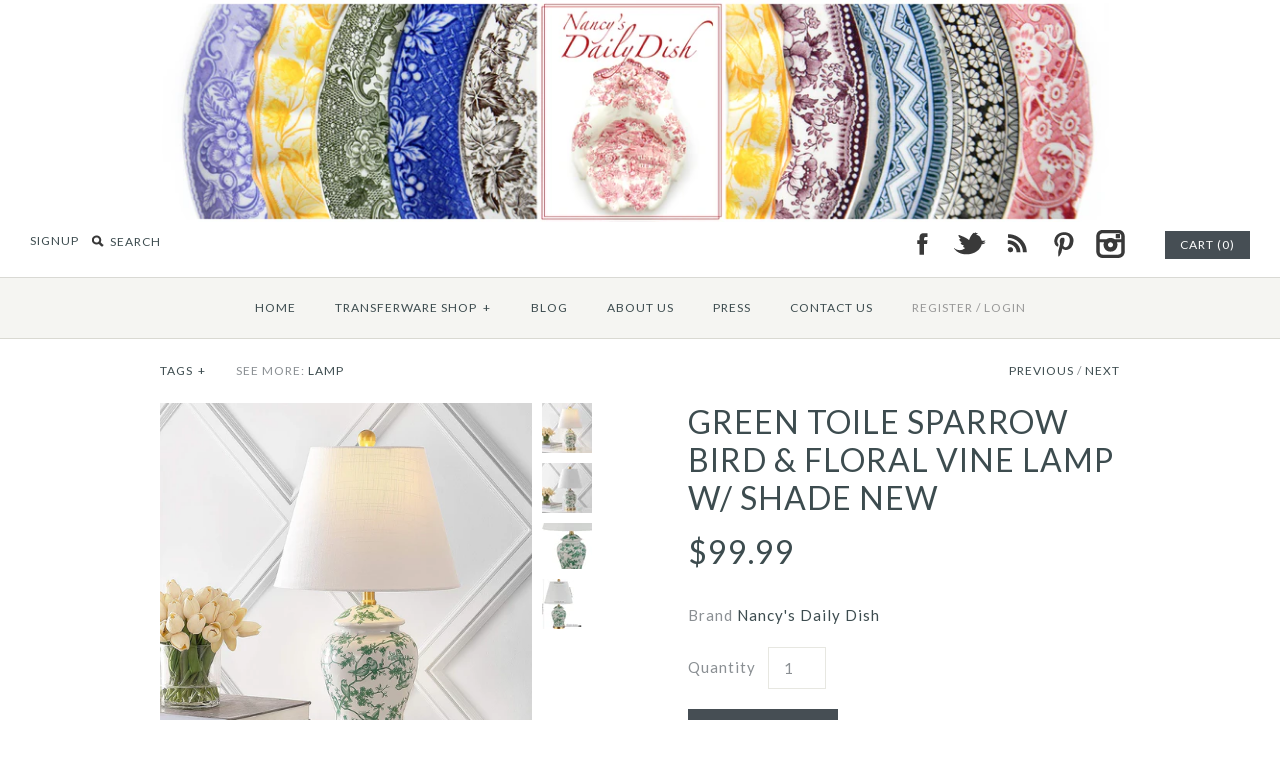

--- FILE ---
content_type: text/html; charset=utf-8
request_url: https://nancysdailydish.net/collections/all/products/green-toile-sparrow-bird-floral-vine-lamp-w-shade-new-1?constraint=prunus-leaves-lamp
body_size: 22462
content:
<!DOCTYPE html>
<!--[if lte IE 7 ]>   <html class="no-js ie7"> <![endif]-->
<!--[if IE 8 ]>   <html class="no-js ie8"> <![endif]-->
<!--[if (gt IE 8)|!(IE)]><!--> <html class="no-js"> <!--<![endif]-->
<head>
    <!-- Version 1.4.9 -->
    <meta charset="UTF-8">
    <meta http-equiv="X-UA-Compatible" content="IE=edge,chrome=1">
    <meta name="viewport" content="width=device-width,initial-scale=1.0" />
    
    
    <title>Green Toile Sparrow Bird &amp; Floral Vine Lamp w/ Shade NEW</title>
    
    
    
    <meta name="description" content="BRAND NEW  CHINOISERIE CHIC, PRUNUS &amp;amp; SPARROW LAMP This gorgeous ginger jar lamp is hand painted with the sweetest design of birds and flowering trees.  It is hand finished with quality designer details like the bespoke lampshade, easy 1-way switch and elegant, soft-white LED. Designed to illuminate your home with " />
    
    
    <link rel="canonical" href="https://nancysdailydish.net/products/green-toile-sparrow-bird-floral-vine-lamp-w-shade-new-1" />
        
    
    
    <link rel="shortcut icon" type="image/x-icon" href="//nancysdailydish.net/cdn/shop/t/3/assets/favicon.ico?v=13682667589121725451385052418">
    
    
    
    
<meta property="og:site_name" content="Nancy&#39;s Daily Dish" />

    <meta property="og:image" content="http://nancysdailydish.net/cdn/shop/files/3D4A7922-2ACF-4896-850F-BFFEB8FE905D_b7f535cd-27da-4ab9-a9d4-ddd4a39172f1_medium.jpg?v=1708367068" />
    <meta property="og:description" content="" />
    <meta property="og:title" content="Green Toile Sparrow Bird &amp; Floral Vine Lamp w/ Shade NEW - Nancy&#39;s Daily Dish" />
    <meta property="og:type" content="product" />
    <meta property="og:url" content="https://nancysdailydish.net/products/green-toile-sparrow-bird-floral-vine-lamp-w-shade-new-1" />
    <meta property="og:price:amount" content="99.99" />
    <meta property="og:price:currency" content="USD" />
    <meta property="og:availability" content="in stock" />

    
    
    
        
        
        
        
        
            <link href="//fonts.googleapis.com/css?family=Lato:400,700" rel="stylesheet" type="text/css">
        
    
        
        
        
        
        
            <link href="//fonts.googleapis.com/css?family=Lato:400,700" rel="stylesheet" type="text/css">
        
    
        
        
        
        
        
            <link href="//fonts.googleapis.com/css?family=Lato" rel="stylesheet" type="text/css">
        
    
        
        
        
        
        
            <link href="//fonts.googleapis.com/css?family=Lato" rel="stylesheet" type="text/css">
        
    
        
        
        
        
        
            <link href="//fonts.googleapis.com/css?family=Lato:400,700" rel="stylesheet" type="text/css">
        
    
    
    <link href="//nancysdailydish.net/cdn/shop/t/3/assets/jquery.fancybox-1.3.4.css?v=98371336391678650921385052420" rel="stylesheet" type="text/css" media="all" />
    <link href="//nancysdailydish.net/cdn/shop/t/3/assets/styles.css?v=30543517545994900671728667503" rel="stylesheet" type="text/css" media="all" />
    
    
    
    <script src="//nancysdailydish.net/cdn/shopifycloud/storefront/assets/themes_support/option_selection-b017cd28.js" type="text/javascript"></script>
    <script src="//ajax.googleapis.com/ajax/libs/jquery/1.8/jquery.min.js" type="text/javascript"></script>
    <script src="//nancysdailydish.net/cdn/shop/t/3/assets/jquery.imagesloaded.js?v=152185615114068459041385052420" type="text/javascript"></script>
    <script src="//nancysdailydish.net/cdn/shop/t/3/assets/jquery.flexslider-min.js?v=165622482311711615421385052420" type="text/javascript"></script>
    <script src="//nancysdailydish.net/cdn/shop/t/3/assets/jquery.fancybox-1.3.4.pack.js?v=34089609541447856301385052420" type="text/javascript"></script>
<script>
Shopify.money_format = '${{amount}}';
</script>
    <script src="//nancysdailydish.net/cdn/shop/t/3/assets/main.js?v=22859122968670587201728667503" type="text/javascript"></script>


<style type="text/css">
  
  
  
</style>

    <script>window.performance && window.performance.mark && window.performance.mark('shopify.content_for_header.start');</script><meta name="facebook-domain-verification" content="bjiq57cu6vf3g7ljjypwj0ajtdfhr6">
<meta name="facebook-domain-verification" content="qxcisffqlkok86yirpcfsu6lqxyc5k">
<meta id="shopify-digital-wallet" name="shopify-digital-wallet" content="/2928053/digital_wallets/dialog">
<meta name="shopify-checkout-api-token" content="8a690008e1bc358bb074083904686c4b">
<meta id="in-context-paypal-metadata" data-shop-id="2928053" data-venmo-supported="false" data-environment="production" data-locale="en_US" data-paypal-v4="true" data-currency="USD">
<link rel="alternate" type="application/json+oembed" href="https://nancysdailydish.net/products/green-toile-sparrow-bird-floral-vine-lamp-w-shade-new-1.oembed">
<script async="async" src="/checkouts/internal/preloads.js?locale=en-US"></script>
<link rel="preconnect" href="https://shop.app" crossorigin="anonymous">
<script async="async" src="https://shop.app/checkouts/internal/preloads.js?locale=en-US&shop_id=2928053" crossorigin="anonymous"></script>
<script id="apple-pay-shop-capabilities" type="application/json">{"shopId":2928053,"countryCode":"US","currencyCode":"USD","merchantCapabilities":["supports3DS"],"merchantId":"gid:\/\/shopify\/Shop\/2928053","merchantName":"Nancy's Daily Dish","requiredBillingContactFields":["postalAddress","email","phone"],"requiredShippingContactFields":["postalAddress","email","phone"],"shippingType":"shipping","supportedNetworks":["visa","masterCard","amex","discover","elo","jcb"],"total":{"type":"pending","label":"Nancy's Daily Dish","amount":"1.00"},"shopifyPaymentsEnabled":true,"supportsSubscriptions":true}</script>
<script id="shopify-features" type="application/json">{"accessToken":"8a690008e1bc358bb074083904686c4b","betas":["rich-media-storefront-analytics"],"domain":"nancysdailydish.net","predictiveSearch":true,"shopId":2928053,"locale":"en"}</script>
<script>var Shopify = Shopify || {};
Shopify.shop = "nancysdailydish.myshopify.com";
Shopify.locale = "en";
Shopify.currency = {"active":"USD","rate":"1.0"};
Shopify.country = "US";
Shopify.theme = {"name":"Symmetry","id":5432053,"schema_name":null,"schema_version":null,"theme_store_id":568,"role":"main"};
Shopify.theme.handle = "null";
Shopify.theme.style = {"id":null,"handle":null};
Shopify.cdnHost = "nancysdailydish.net/cdn";
Shopify.routes = Shopify.routes || {};
Shopify.routes.root = "/";</script>
<script type="module">!function(o){(o.Shopify=o.Shopify||{}).modules=!0}(window);</script>
<script>!function(o){function n(){var o=[];function n(){o.push(Array.prototype.slice.apply(arguments))}return n.q=o,n}var t=o.Shopify=o.Shopify||{};t.loadFeatures=n(),t.autoloadFeatures=n()}(window);</script>
<script>
  window.ShopifyPay = window.ShopifyPay || {};
  window.ShopifyPay.apiHost = "shop.app\/pay";
  window.ShopifyPay.redirectState = null;
</script>
<script id="shop-js-analytics" type="application/json">{"pageType":"product"}</script>
<script defer="defer" async type="module" src="//nancysdailydish.net/cdn/shopifycloud/shop-js/modules/v2/client.init-shop-cart-sync_C5BV16lS.en.esm.js"></script>
<script defer="defer" async type="module" src="//nancysdailydish.net/cdn/shopifycloud/shop-js/modules/v2/chunk.common_CygWptCX.esm.js"></script>
<script type="module">
  await import("//nancysdailydish.net/cdn/shopifycloud/shop-js/modules/v2/client.init-shop-cart-sync_C5BV16lS.en.esm.js");
await import("//nancysdailydish.net/cdn/shopifycloud/shop-js/modules/v2/chunk.common_CygWptCX.esm.js");

  window.Shopify.SignInWithShop?.initShopCartSync?.({"fedCMEnabled":true,"windoidEnabled":true});

</script>
<script>
  window.Shopify = window.Shopify || {};
  if (!window.Shopify.featureAssets) window.Shopify.featureAssets = {};
  window.Shopify.featureAssets['shop-js'] = {"shop-cart-sync":["modules/v2/client.shop-cart-sync_ZFArdW7E.en.esm.js","modules/v2/chunk.common_CygWptCX.esm.js"],"init-fed-cm":["modules/v2/client.init-fed-cm_CmiC4vf6.en.esm.js","modules/v2/chunk.common_CygWptCX.esm.js"],"shop-button":["modules/v2/client.shop-button_tlx5R9nI.en.esm.js","modules/v2/chunk.common_CygWptCX.esm.js"],"shop-cash-offers":["modules/v2/client.shop-cash-offers_DOA2yAJr.en.esm.js","modules/v2/chunk.common_CygWptCX.esm.js","modules/v2/chunk.modal_D71HUcav.esm.js"],"init-windoid":["modules/v2/client.init-windoid_sURxWdc1.en.esm.js","modules/v2/chunk.common_CygWptCX.esm.js"],"shop-toast-manager":["modules/v2/client.shop-toast-manager_ClPi3nE9.en.esm.js","modules/v2/chunk.common_CygWptCX.esm.js"],"init-shop-email-lookup-coordinator":["modules/v2/client.init-shop-email-lookup-coordinator_B8hsDcYM.en.esm.js","modules/v2/chunk.common_CygWptCX.esm.js"],"init-shop-cart-sync":["modules/v2/client.init-shop-cart-sync_C5BV16lS.en.esm.js","modules/v2/chunk.common_CygWptCX.esm.js"],"avatar":["modules/v2/client.avatar_BTnouDA3.en.esm.js"],"pay-button":["modules/v2/client.pay-button_FdsNuTd3.en.esm.js","modules/v2/chunk.common_CygWptCX.esm.js"],"init-customer-accounts":["modules/v2/client.init-customer-accounts_DxDtT_ad.en.esm.js","modules/v2/client.shop-login-button_C5VAVYt1.en.esm.js","modules/v2/chunk.common_CygWptCX.esm.js","modules/v2/chunk.modal_D71HUcav.esm.js"],"init-shop-for-new-customer-accounts":["modules/v2/client.init-shop-for-new-customer-accounts_ChsxoAhi.en.esm.js","modules/v2/client.shop-login-button_C5VAVYt1.en.esm.js","modules/v2/chunk.common_CygWptCX.esm.js","modules/v2/chunk.modal_D71HUcav.esm.js"],"shop-login-button":["modules/v2/client.shop-login-button_C5VAVYt1.en.esm.js","modules/v2/chunk.common_CygWptCX.esm.js","modules/v2/chunk.modal_D71HUcav.esm.js"],"init-customer-accounts-sign-up":["modules/v2/client.init-customer-accounts-sign-up_CPSyQ0Tj.en.esm.js","modules/v2/client.shop-login-button_C5VAVYt1.en.esm.js","modules/v2/chunk.common_CygWptCX.esm.js","modules/v2/chunk.modal_D71HUcav.esm.js"],"shop-follow-button":["modules/v2/client.shop-follow-button_Cva4Ekp9.en.esm.js","modules/v2/chunk.common_CygWptCX.esm.js","modules/v2/chunk.modal_D71HUcav.esm.js"],"checkout-modal":["modules/v2/client.checkout-modal_BPM8l0SH.en.esm.js","modules/v2/chunk.common_CygWptCX.esm.js","modules/v2/chunk.modal_D71HUcav.esm.js"],"lead-capture":["modules/v2/client.lead-capture_Bi8yE_yS.en.esm.js","modules/v2/chunk.common_CygWptCX.esm.js","modules/v2/chunk.modal_D71HUcav.esm.js"],"shop-login":["modules/v2/client.shop-login_D6lNrXab.en.esm.js","modules/v2/chunk.common_CygWptCX.esm.js","modules/v2/chunk.modal_D71HUcav.esm.js"],"payment-terms":["modules/v2/client.payment-terms_CZxnsJam.en.esm.js","modules/v2/chunk.common_CygWptCX.esm.js","modules/v2/chunk.modal_D71HUcav.esm.js"]};
</script>
<script>(function() {
  var isLoaded = false;
  function asyncLoad() {
    if (isLoaded) return;
    isLoaded = true;
    var urls = ["https:\/\/chimpstatic.com\/mcjs-connected\/js\/users\/858cd240d687f2bc253be945c\/6129e4f73262d581b20a689fd.js?shop=nancysdailydish.myshopify.com","https:\/\/cdn.nfcube.com\/instafeed-9349f53d0eab5a57044c084a7e354907.js?shop=nancysdailydish.myshopify.com"];
    for (var i = 0; i < urls.length; i++) {
      var s = document.createElement('script');
      s.type = 'text/javascript';
      s.async = true;
      s.src = urls[i];
      var x = document.getElementsByTagName('script')[0];
      x.parentNode.insertBefore(s, x);
    }
  };
  if(window.attachEvent) {
    window.attachEvent('onload', asyncLoad);
  } else {
    window.addEventListener('load', asyncLoad, false);
  }
})();</script>
<script id="__st">var __st={"a":2928053,"offset":-21600,"reqid":"0a1c36f1-92ec-4c68-b014-3c191036e7e2-1768648354","pageurl":"nancysdailydish.net\/collections\/all\/products\/green-toile-sparrow-bird-floral-vine-lamp-w-shade-new-1?constraint=prunus-leaves-lamp","u":"7f71854ada9b","p":"product","rtyp":"product","rid":7069928456258};</script>
<script>window.ShopifyPaypalV4VisibilityTracking = true;</script>
<script id="captcha-bootstrap">!function(){'use strict';const t='contact',e='account',n='new_comment',o=[[t,t],['blogs',n],['comments',n],[t,'customer']],c=[[e,'customer_login'],[e,'guest_login'],[e,'recover_customer_password'],[e,'create_customer']],r=t=>t.map((([t,e])=>`form[action*='/${t}']:not([data-nocaptcha='true']) input[name='form_type'][value='${e}']`)).join(','),a=t=>()=>t?[...document.querySelectorAll(t)].map((t=>t.form)):[];function s(){const t=[...o],e=r(t);return a(e)}const i='password',u='form_key',d=['recaptcha-v3-token','g-recaptcha-response','h-captcha-response',i],f=()=>{try{return window.sessionStorage}catch{return}},m='__shopify_v',_=t=>t.elements[u];function p(t,e,n=!1){try{const o=window.sessionStorage,c=JSON.parse(o.getItem(e)),{data:r}=function(t){const{data:e,action:n}=t;return t[m]||n?{data:e,action:n}:{data:t,action:n}}(c);for(const[e,n]of Object.entries(r))t.elements[e]&&(t.elements[e].value=n);n&&o.removeItem(e)}catch(o){console.error('form repopulation failed',{error:o})}}const l='form_type',E='cptcha';function T(t){t.dataset[E]=!0}const w=window,h=w.document,L='Shopify',v='ce_forms',y='captcha';let A=!1;((t,e)=>{const n=(g='f06e6c50-85a8-45c8-87d0-21a2b65856fe',I='https://cdn.shopify.com/shopifycloud/storefront-forms-hcaptcha/ce_storefront_forms_captcha_hcaptcha.v1.5.2.iife.js',D={infoText:'Protected by hCaptcha',privacyText:'Privacy',termsText:'Terms'},(t,e,n)=>{const o=w[L][v],c=o.bindForm;if(c)return c(t,g,e,D).then(n);var r;o.q.push([[t,g,e,D],n]),r=I,A||(h.body.append(Object.assign(h.createElement('script'),{id:'captcha-provider',async:!0,src:r})),A=!0)});var g,I,D;w[L]=w[L]||{},w[L][v]=w[L][v]||{},w[L][v].q=[],w[L][y]=w[L][y]||{},w[L][y].protect=function(t,e){n(t,void 0,e),T(t)},Object.freeze(w[L][y]),function(t,e,n,w,h,L){const[v,y,A,g]=function(t,e,n){const i=e?o:[],u=t?c:[],d=[...i,...u],f=r(d),m=r(i),_=r(d.filter((([t,e])=>n.includes(e))));return[a(f),a(m),a(_),s()]}(w,h,L),I=t=>{const e=t.target;return e instanceof HTMLFormElement?e:e&&e.form},D=t=>v().includes(t);t.addEventListener('submit',(t=>{const e=I(t);if(!e)return;const n=D(e)&&!e.dataset.hcaptchaBound&&!e.dataset.recaptchaBound,o=_(e),c=g().includes(e)&&(!o||!o.value);(n||c)&&t.preventDefault(),c&&!n&&(function(t){try{if(!f())return;!function(t){const e=f();if(!e)return;const n=_(t);if(!n)return;const o=n.value;o&&e.removeItem(o)}(t);const e=Array.from(Array(32),(()=>Math.random().toString(36)[2])).join('');!function(t,e){_(t)||t.append(Object.assign(document.createElement('input'),{type:'hidden',name:u})),t.elements[u].value=e}(t,e),function(t,e){const n=f();if(!n)return;const o=[...t.querySelectorAll(`input[type='${i}']`)].map((({name:t})=>t)),c=[...d,...o],r={};for(const[a,s]of new FormData(t).entries())c.includes(a)||(r[a]=s);n.setItem(e,JSON.stringify({[m]:1,action:t.action,data:r}))}(t,e)}catch(e){console.error('failed to persist form',e)}}(e),e.submit())}));const S=(t,e)=>{t&&!t.dataset[E]&&(n(t,e.some((e=>e===t))),T(t))};for(const o of['focusin','change'])t.addEventListener(o,(t=>{const e=I(t);D(e)&&S(e,y())}));const B=e.get('form_key'),M=e.get(l),P=B&&M;t.addEventListener('DOMContentLoaded',(()=>{const t=y();if(P)for(const e of t)e.elements[l].value===M&&p(e,B);[...new Set([...A(),...v().filter((t=>'true'===t.dataset.shopifyCaptcha))])].forEach((e=>S(e,t)))}))}(h,new URLSearchParams(w.location.search),n,t,e,['guest_login'])})(!0,!0)}();</script>
<script integrity="sha256-4kQ18oKyAcykRKYeNunJcIwy7WH5gtpwJnB7kiuLZ1E=" data-source-attribution="shopify.loadfeatures" defer="defer" src="//nancysdailydish.net/cdn/shopifycloud/storefront/assets/storefront/load_feature-a0a9edcb.js" crossorigin="anonymous"></script>
<script crossorigin="anonymous" defer="defer" src="//nancysdailydish.net/cdn/shopifycloud/storefront/assets/shopify_pay/storefront-65b4c6d7.js?v=20250812"></script>
<script data-source-attribution="shopify.dynamic_checkout.dynamic.init">var Shopify=Shopify||{};Shopify.PaymentButton=Shopify.PaymentButton||{isStorefrontPortableWallets:!0,init:function(){window.Shopify.PaymentButton.init=function(){};var t=document.createElement("script");t.src="https://nancysdailydish.net/cdn/shopifycloud/portable-wallets/latest/portable-wallets.en.js",t.type="module",document.head.appendChild(t)}};
</script>
<script data-source-attribution="shopify.dynamic_checkout.buyer_consent">
  function portableWalletsHideBuyerConsent(e){var t=document.getElementById("shopify-buyer-consent"),n=document.getElementById("shopify-subscription-policy-button");t&&n&&(t.classList.add("hidden"),t.setAttribute("aria-hidden","true"),n.removeEventListener("click",e))}function portableWalletsShowBuyerConsent(e){var t=document.getElementById("shopify-buyer-consent"),n=document.getElementById("shopify-subscription-policy-button");t&&n&&(t.classList.remove("hidden"),t.removeAttribute("aria-hidden"),n.addEventListener("click",e))}window.Shopify?.PaymentButton&&(window.Shopify.PaymentButton.hideBuyerConsent=portableWalletsHideBuyerConsent,window.Shopify.PaymentButton.showBuyerConsent=portableWalletsShowBuyerConsent);
</script>
<script data-source-attribution="shopify.dynamic_checkout.cart.bootstrap">document.addEventListener("DOMContentLoaded",(function(){function t(){return document.querySelector("shopify-accelerated-checkout-cart, shopify-accelerated-checkout")}if(t())Shopify.PaymentButton.init();else{new MutationObserver((function(e,n){t()&&(Shopify.PaymentButton.init(),n.disconnect())})).observe(document.body,{childList:!0,subtree:!0})}}));
</script>
<link id="shopify-accelerated-checkout-styles" rel="stylesheet" media="screen" href="https://nancysdailydish.net/cdn/shopifycloud/portable-wallets/latest/accelerated-checkout-backwards-compat.css" crossorigin="anonymous">
<style id="shopify-accelerated-checkout-cart">
        #shopify-buyer-consent {
  margin-top: 1em;
  display: inline-block;
  width: 100%;
}

#shopify-buyer-consent.hidden {
  display: none;
}

#shopify-subscription-policy-button {
  background: none;
  border: none;
  padding: 0;
  text-decoration: underline;
  font-size: inherit;
  cursor: pointer;
}

#shopify-subscription-policy-button::before {
  box-shadow: none;
}

      </style>

<script>window.performance && window.performance.mark && window.performance.mark('shopify.content_for_header.end');</script>
<link href="https://monorail-edge.shopifysvc.com" rel="dns-prefetch">
<script>(function(){if ("sendBeacon" in navigator && "performance" in window) {try {var session_token_from_headers = performance.getEntriesByType('navigation')[0].serverTiming.find(x => x.name == '_s').description;} catch {var session_token_from_headers = undefined;}var session_cookie_matches = document.cookie.match(/_shopify_s=([^;]*)/);var session_token_from_cookie = session_cookie_matches && session_cookie_matches.length === 2 ? session_cookie_matches[1] : "";var session_token = session_token_from_headers || session_token_from_cookie || "";function handle_abandonment_event(e) {var entries = performance.getEntries().filter(function(entry) {return /monorail-edge.shopifysvc.com/.test(entry.name);});if (!window.abandonment_tracked && entries.length === 0) {window.abandonment_tracked = true;var currentMs = Date.now();var navigation_start = performance.timing.navigationStart;var payload = {shop_id: 2928053,url: window.location.href,navigation_start,duration: currentMs - navigation_start,session_token,page_type: "product"};window.navigator.sendBeacon("https://monorail-edge.shopifysvc.com/v1/produce", JSON.stringify({schema_id: "online_store_buyer_site_abandonment/1.1",payload: payload,metadata: {event_created_at_ms: currentMs,event_sent_at_ms: currentMs}}));}}window.addEventListener('pagehide', handle_abandonment_event);}}());</script>
<script id="web-pixels-manager-setup">(function e(e,d,r,n,o){if(void 0===o&&(o={}),!Boolean(null===(a=null===(i=window.Shopify)||void 0===i?void 0:i.analytics)||void 0===a?void 0:a.replayQueue)){var i,a;window.Shopify=window.Shopify||{};var t=window.Shopify;t.analytics=t.analytics||{};var s=t.analytics;s.replayQueue=[],s.publish=function(e,d,r){return s.replayQueue.push([e,d,r]),!0};try{self.performance.mark("wpm:start")}catch(e){}var l=function(){var e={modern:/Edge?\/(1{2}[4-9]|1[2-9]\d|[2-9]\d{2}|\d{4,})\.\d+(\.\d+|)|Firefox\/(1{2}[4-9]|1[2-9]\d|[2-9]\d{2}|\d{4,})\.\d+(\.\d+|)|Chrom(ium|e)\/(9{2}|\d{3,})\.\d+(\.\d+|)|(Maci|X1{2}).+ Version\/(15\.\d+|(1[6-9]|[2-9]\d|\d{3,})\.\d+)([,.]\d+|)( \(\w+\)|)( Mobile\/\w+|) Safari\/|Chrome.+OPR\/(9{2}|\d{3,})\.\d+\.\d+|(CPU[ +]OS|iPhone[ +]OS|CPU[ +]iPhone|CPU IPhone OS|CPU iPad OS)[ +]+(15[._]\d+|(1[6-9]|[2-9]\d|\d{3,})[._]\d+)([._]\d+|)|Android:?[ /-](13[3-9]|1[4-9]\d|[2-9]\d{2}|\d{4,})(\.\d+|)(\.\d+|)|Android.+Firefox\/(13[5-9]|1[4-9]\d|[2-9]\d{2}|\d{4,})\.\d+(\.\d+|)|Android.+Chrom(ium|e)\/(13[3-9]|1[4-9]\d|[2-9]\d{2}|\d{4,})\.\d+(\.\d+|)|SamsungBrowser\/([2-9]\d|\d{3,})\.\d+/,legacy:/Edge?\/(1[6-9]|[2-9]\d|\d{3,})\.\d+(\.\d+|)|Firefox\/(5[4-9]|[6-9]\d|\d{3,})\.\d+(\.\d+|)|Chrom(ium|e)\/(5[1-9]|[6-9]\d|\d{3,})\.\d+(\.\d+|)([\d.]+$|.*Safari\/(?![\d.]+ Edge\/[\d.]+$))|(Maci|X1{2}).+ Version\/(10\.\d+|(1[1-9]|[2-9]\d|\d{3,})\.\d+)([,.]\d+|)( \(\w+\)|)( Mobile\/\w+|) Safari\/|Chrome.+OPR\/(3[89]|[4-9]\d|\d{3,})\.\d+\.\d+|(CPU[ +]OS|iPhone[ +]OS|CPU[ +]iPhone|CPU IPhone OS|CPU iPad OS)[ +]+(10[._]\d+|(1[1-9]|[2-9]\d|\d{3,})[._]\d+)([._]\d+|)|Android:?[ /-](13[3-9]|1[4-9]\d|[2-9]\d{2}|\d{4,})(\.\d+|)(\.\d+|)|Mobile Safari.+OPR\/([89]\d|\d{3,})\.\d+\.\d+|Android.+Firefox\/(13[5-9]|1[4-9]\d|[2-9]\d{2}|\d{4,})\.\d+(\.\d+|)|Android.+Chrom(ium|e)\/(13[3-9]|1[4-9]\d|[2-9]\d{2}|\d{4,})\.\d+(\.\d+|)|Android.+(UC? ?Browser|UCWEB|U3)[ /]?(15\.([5-9]|\d{2,})|(1[6-9]|[2-9]\d|\d{3,})\.\d+)\.\d+|SamsungBrowser\/(5\.\d+|([6-9]|\d{2,})\.\d+)|Android.+MQ{2}Browser\/(14(\.(9|\d{2,})|)|(1[5-9]|[2-9]\d|\d{3,})(\.\d+|))(\.\d+|)|K[Aa][Ii]OS\/(3\.\d+|([4-9]|\d{2,})\.\d+)(\.\d+|)/},d=e.modern,r=e.legacy,n=navigator.userAgent;return n.match(d)?"modern":n.match(r)?"legacy":"unknown"}(),u="modern"===l?"modern":"legacy",c=(null!=n?n:{modern:"",legacy:""})[u],f=function(e){return[e.baseUrl,"/wpm","/b",e.hashVersion,"modern"===e.buildTarget?"m":"l",".js"].join("")}({baseUrl:d,hashVersion:r,buildTarget:u}),m=function(e){var d=e.version,r=e.bundleTarget,n=e.surface,o=e.pageUrl,i=e.monorailEndpoint;return{emit:function(e){var a=e.status,t=e.errorMsg,s=(new Date).getTime(),l=JSON.stringify({metadata:{event_sent_at_ms:s},events:[{schema_id:"web_pixels_manager_load/3.1",payload:{version:d,bundle_target:r,page_url:o,status:a,surface:n,error_msg:t},metadata:{event_created_at_ms:s}}]});if(!i)return console&&console.warn&&console.warn("[Web Pixels Manager] No Monorail endpoint provided, skipping logging."),!1;try{return self.navigator.sendBeacon.bind(self.navigator)(i,l)}catch(e){}var u=new XMLHttpRequest;try{return u.open("POST",i,!0),u.setRequestHeader("Content-Type","text/plain"),u.send(l),!0}catch(e){return console&&console.warn&&console.warn("[Web Pixels Manager] Got an unhandled error while logging to Monorail."),!1}}}}({version:r,bundleTarget:l,surface:e.surface,pageUrl:self.location.href,monorailEndpoint:e.monorailEndpoint});try{o.browserTarget=l,function(e){var d=e.src,r=e.async,n=void 0===r||r,o=e.onload,i=e.onerror,a=e.sri,t=e.scriptDataAttributes,s=void 0===t?{}:t,l=document.createElement("script"),u=document.querySelector("head"),c=document.querySelector("body");if(l.async=n,l.src=d,a&&(l.integrity=a,l.crossOrigin="anonymous"),s)for(var f in s)if(Object.prototype.hasOwnProperty.call(s,f))try{l.dataset[f]=s[f]}catch(e){}if(o&&l.addEventListener("load",o),i&&l.addEventListener("error",i),u)u.appendChild(l);else{if(!c)throw new Error("Did not find a head or body element to append the script");c.appendChild(l)}}({src:f,async:!0,onload:function(){if(!function(){var e,d;return Boolean(null===(d=null===(e=window.Shopify)||void 0===e?void 0:e.analytics)||void 0===d?void 0:d.initialized)}()){var d=window.webPixelsManager.init(e)||void 0;if(d){var r=window.Shopify.analytics;r.replayQueue.forEach((function(e){var r=e[0],n=e[1],o=e[2];d.publishCustomEvent(r,n,o)})),r.replayQueue=[],r.publish=d.publishCustomEvent,r.visitor=d.visitor,r.initialized=!0}}},onerror:function(){return m.emit({status:"failed",errorMsg:"".concat(f," has failed to load")})},sri:function(e){var d=/^sha384-[A-Za-z0-9+/=]+$/;return"string"==typeof e&&d.test(e)}(c)?c:"",scriptDataAttributes:o}),m.emit({status:"loading"})}catch(e){m.emit({status:"failed",errorMsg:(null==e?void 0:e.message)||"Unknown error"})}}})({shopId: 2928053,storefrontBaseUrl: "https://nancysdailydish.net",extensionsBaseUrl: "https://extensions.shopifycdn.com/cdn/shopifycloud/web-pixels-manager",monorailEndpoint: "https://monorail-edge.shopifysvc.com/unstable/produce_batch",surface: "storefront-renderer",enabledBetaFlags: ["2dca8a86"],webPixelsConfigList: [{"id":"520847426","configuration":"{\"pixelCode\":\"CSUJ3UJC77U0SUN7K5LG\"}","eventPayloadVersion":"v1","runtimeContext":"STRICT","scriptVersion":"22e92c2ad45662f435e4801458fb78cc","type":"APP","apiClientId":4383523,"privacyPurposes":["ANALYTICS","MARKETING","SALE_OF_DATA"],"dataSharingAdjustments":{"protectedCustomerApprovalScopes":["read_customer_address","read_customer_email","read_customer_name","read_customer_personal_data","read_customer_phone"]}},{"id":"148537410","configuration":"{\"pixel_id\":\"268794748133098\",\"pixel_type\":\"facebook_pixel\",\"metaapp_system_user_token\":\"-\"}","eventPayloadVersion":"v1","runtimeContext":"OPEN","scriptVersion":"ca16bc87fe92b6042fbaa3acc2fbdaa6","type":"APP","apiClientId":2329312,"privacyPurposes":["ANALYTICS","MARKETING","SALE_OF_DATA"],"dataSharingAdjustments":{"protectedCustomerApprovalScopes":["read_customer_address","read_customer_email","read_customer_name","read_customer_personal_data","read_customer_phone"]}},{"id":"87621698","configuration":"{\"tagID\":\"2614062274526\"}","eventPayloadVersion":"v1","runtimeContext":"STRICT","scriptVersion":"18031546ee651571ed29edbe71a3550b","type":"APP","apiClientId":3009811,"privacyPurposes":["ANALYTICS","MARKETING","SALE_OF_DATA"],"dataSharingAdjustments":{"protectedCustomerApprovalScopes":["read_customer_address","read_customer_email","read_customer_name","read_customer_personal_data","read_customer_phone"]}},{"id":"80052290","eventPayloadVersion":"v1","runtimeContext":"LAX","scriptVersion":"1","type":"CUSTOM","privacyPurposes":["ANALYTICS"],"name":"Google Analytics tag (migrated)"},{"id":"shopify-app-pixel","configuration":"{}","eventPayloadVersion":"v1","runtimeContext":"STRICT","scriptVersion":"0450","apiClientId":"shopify-pixel","type":"APP","privacyPurposes":["ANALYTICS","MARKETING"]},{"id":"shopify-custom-pixel","eventPayloadVersion":"v1","runtimeContext":"LAX","scriptVersion":"0450","apiClientId":"shopify-pixel","type":"CUSTOM","privacyPurposes":["ANALYTICS","MARKETING"]}],isMerchantRequest: false,initData: {"shop":{"name":"Nancy's Daily Dish","paymentSettings":{"currencyCode":"USD"},"myshopifyDomain":"nancysdailydish.myshopify.com","countryCode":"US","storefrontUrl":"https:\/\/nancysdailydish.net"},"customer":null,"cart":null,"checkout":null,"productVariants":[{"price":{"amount":99.99,"currencyCode":"USD"},"product":{"title":"Green Toile Sparrow Bird \u0026 Floral Vine Lamp w\/ Shade NEW","vendor":"Nancy's Daily Dish","id":"7069928456258","untranslatedTitle":"Green Toile Sparrow Bird \u0026 Floral Vine Lamp w\/ Shade NEW","url":"\/products\/green-toile-sparrow-bird-floral-vine-lamp-w-shade-new-1","type":"Lamp"},"id":"40790735028290","image":{"src":"\/\/nancysdailydish.net\/cdn\/shop\/files\/3D4A7922-2ACF-4896-850F-BFFEB8FE905D_b7f535cd-27da-4ab9-a9d4-ddd4a39172f1.jpg?v=1708367068"},"sku":null,"title":"Default Title","untranslatedTitle":"Default Title"}],"purchasingCompany":null},},"https://nancysdailydish.net/cdn","fcfee988w5aeb613cpc8e4bc33m6693e112",{"modern":"","legacy":""},{"shopId":"2928053","storefrontBaseUrl":"https:\/\/nancysdailydish.net","extensionBaseUrl":"https:\/\/extensions.shopifycdn.com\/cdn\/shopifycloud\/web-pixels-manager","surface":"storefront-renderer","enabledBetaFlags":"[\"2dca8a86\"]","isMerchantRequest":"false","hashVersion":"fcfee988w5aeb613cpc8e4bc33m6693e112","publish":"custom","events":"[[\"page_viewed\",{}],[\"product_viewed\",{\"productVariant\":{\"price\":{\"amount\":99.99,\"currencyCode\":\"USD\"},\"product\":{\"title\":\"Green Toile Sparrow Bird \u0026 Floral Vine Lamp w\/ Shade NEW\",\"vendor\":\"Nancy's Daily Dish\",\"id\":\"7069928456258\",\"untranslatedTitle\":\"Green Toile Sparrow Bird \u0026 Floral Vine Lamp w\/ Shade NEW\",\"url\":\"\/products\/green-toile-sparrow-bird-floral-vine-lamp-w-shade-new-1\",\"type\":\"Lamp\"},\"id\":\"40790735028290\",\"image\":{\"src\":\"\/\/nancysdailydish.net\/cdn\/shop\/files\/3D4A7922-2ACF-4896-850F-BFFEB8FE905D_b7f535cd-27da-4ab9-a9d4-ddd4a39172f1.jpg?v=1708367068\"},\"sku\":null,\"title\":\"Default Title\",\"untranslatedTitle\":\"Default Title\"}}]]"});</script><script>
  window.ShopifyAnalytics = window.ShopifyAnalytics || {};
  window.ShopifyAnalytics.meta = window.ShopifyAnalytics.meta || {};
  window.ShopifyAnalytics.meta.currency = 'USD';
  var meta = {"product":{"id":7069928456258,"gid":"gid:\/\/shopify\/Product\/7069928456258","vendor":"Nancy's Daily Dish","type":"Lamp","handle":"green-toile-sparrow-bird-floral-vine-lamp-w-shade-new-1","variants":[{"id":40790735028290,"price":9999,"name":"Green Toile Sparrow Bird \u0026 Floral Vine Lamp w\/ Shade NEW","public_title":null,"sku":null}],"remote":false},"page":{"pageType":"product","resourceType":"product","resourceId":7069928456258,"requestId":"0a1c36f1-92ec-4c68-b014-3c191036e7e2-1768648354"}};
  for (var attr in meta) {
    window.ShopifyAnalytics.meta[attr] = meta[attr];
  }
</script>
<script class="analytics">
  (function () {
    var customDocumentWrite = function(content) {
      var jquery = null;

      if (window.jQuery) {
        jquery = window.jQuery;
      } else if (window.Checkout && window.Checkout.$) {
        jquery = window.Checkout.$;
      }

      if (jquery) {
        jquery('body').append(content);
      }
    };

    var hasLoggedConversion = function(token) {
      if (token) {
        return document.cookie.indexOf('loggedConversion=' + token) !== -1;
      }
      return false;
    }

    var setCookieIfConversion = function(token) {
      if (token) {
        var twoMonthsFromNow = new Date(Date.now());
        twoMonthsFromNow.setMonth(twoMonthsFromNow.getMonth() + 2);

        document.cookie = 'loggedConversion=' + token + '; expires=' + twoMonthsFromNow;
      }
    }

    var trekkie = window.ShopifyAnalytics.lib = window.trekkie = window.trekkie || [];
    if (trekkie.integrations) {
      return;
    }
    trekkie.methods = [
      'identify',
      'page',
      'ready',
      'track',
      'trackForm',
      'trackLink'
    ];
    trekkie.factory = function(method) {
      return function() {
        var args = Array.prototype.slice.call(arguments);
        args.unshift(method);
        trekkie.push(args);
        return trekkie;
      };
    };
    for (var i = 0; i < trekkie.methods.length; i++) {
      var key = trekkie.methods[i];
      trekkie[key] = trekkie.factory(key);
    }
    trekkie.load = function(config) {
      trekkie.config = config || {};
      trekkie.config.initialDocumentCookie = document.cookie;
      var first = document.getElementsByTagName('script')[0];
      var script = document.createElement('script');
      script.type = 'text/javascript';
      script.onerror = function(e) {
        var scriptFallback = document.createElement('script');
        scriptFallback.type = 'text/javascript';
        scriptFallback.onerror = function(error) {
                var Monorail = {
      produce: function produce(monorailDomain, schemaId, payload) {
        var currentMs = new Date().getTime();
        var event = {
          schema_id: schemaId,
          payload: payload,
          metadata: {
            event_created_at_ms: currentMs,
            event_sent_at_ms: currentMs
          }
        };
        return Monorail.sendRequest("https://" + monorailDomain + "/v1/produce", JSON.stringify(event));
      },
      sendRequest: function sendRequest(endpointUrl, payload) {
        // Try the sendBeacon API
        if (window && window.navigator && typeof window.navigator.sendBeacon === 'function' && typeof window.Blob === 'function' && !Monorail.isIos12()) {
          var blobData = new window.Blob([payload], {
            type: 'text/plain'
          });

          if (window.navigator.sendBeacon(endpointUrl, blobData)) {
            return true;
          } // sendBeacon was not successful

        } // XHR beacon

        var xhr = new XMLHttpRequest();

        try {
          xhr.open('POST', endpointUrl);
          xhr.setRequestHeader('Content-Type', 'text/plain');
          xhr.send(payload);
        } catch (e) {
          console.log(e);
        }

        return false;
      },
      isIos12: function isIos12() {
        return window.navigator.userAgent.lastIndexOf('iPhone; CPU iPhone OS 12_') !== -1 || window.navigator.userAgent.lastIndexOf('iPad; CPU OS 12_') !== -1;
      }
    };
    Monorail.produce('monorail-edge.shopifysvc.com',
      'trekkie_storefront_load_errors/1.1',
      {shop_id: 2928053,
      theme_id: 5432053,
      app_name: "storefront",
      context_url: window.location.href,
      source_url: "//nancysdailydish.net/cdn/s/trekkie.storefront.cd680fe47e6c39ca5d5df5f0a32d569bc48c0f27.min.js"});

        };
        scriptFallback.async = true;
        scriptFallback.src = '//nancysdailydish.net/cdn/s/trekkie.storefront.cd680fe47e6c39ca5d5df5f0a32d569bc48c0f27.min.js';
        first.parentNode.insertBefore(scriptFallback, first);
      };
      script.async = true;
      script.src = '//nancysdailydish.net/cdn/s/trekkie.storefront.cd680fe47e6c39ca5d5df5f0a32d569bc48c0f27.min.js';
      first.parentNode.insertBefore(script, first);
    };
    trekkie.load(
      {"Trekkie":{"appName":"storefront","development":false,"defaultAttributes":{"shopId":2928053,"isMerchantRequest":null,"themeId":5432053,"themeCityHash":"4992777253161349518","contentLanguage":"en","currency":"USD","eventMetadataId":"5e6ae480-8ddd-424e-afee-47ad39cf39bd"},"isServerSideCookieWritingEnabled":true,"monorailRegion":"shop_domain","enabledBetaFlags":["65f19447"]},"Session Attribution":{},"S2S":{"facebookCapiEnabled":true,"source":"trekkie-storefront-renderer","apiClientId":580111}}
    );

    var loaded = false;
    trekkie.ready(function() {
      if (loaded) return;
      loaded = true;

      window.ShopifyAnalytics.lib = window.trekkie;

      var originalDocumentWrite = document.write;
      document.write = customDocumentWrite;
      try { window.ShopifyAnalytics.merchantGoogleAnalytics.call(this); } catch(error) {};
      document.write = originalDocumentWrite;

      window.ShopifyAnalytics.lib.page(null,{"pageType":"product","resourceType":"product","resourceId":7069928456258,"requestId":"0a1c36f1-92ec-4c68-b014-3c191036e7e2-1768648354","shopifyEmitted":true});

      var match = window.location.pathname.match(/checkouts\/(.+)\/(thank_you|post_purchase)/)
      var token = match? match[1]: undefined;
      if (!hasLoggedConversion(token)) {
        setCookieIfConversion(token);
        window.ShopifyAnalytics.lib.track("Viewed Product",{"currency":"USD","variantId":40790735028290,"productId":7069928456258,"productGid":"gid:\/\/shopify\/Product\/7069928456258","name":"Green Toile Sparrow Bird \u0026 Floral Vine Lamp w\/ Shade NEW","price":"99.99","sku":null,"brand":"Nancy's Daily Dish","variant":null,"category":"Lamp","nonInteraction":true,"remote":false},undefined,undefined,{"shopifyEmitted":true});
      window.ShopifyAnalytics.lib.track("monorail:\/\/trekkie_storefront_viewed_product\/1.1",{"currency":"USD","variantId":40790735028290,"productId":7069928456258,"productGid":"gid:\/\/shopify\/Product\/7069928456258","name":"Green Toile Sparrow Bird \u0026 Floral Vine Lamp w\/ Shade NEW","price":"99.99","sku":null,"brand":"Nancy's Daily Dish","variant":null,"category":"Lamp","nonInteraction":true,"remote":false,"referer":"https:\/\/nancysdailydish.net\/collections\/all\/products\/green-toile-sparrow-bird-floral-vine-lamp-w-shade-new-1?constraint=prunus-leaves-lamp"});
      }
    });


        var eventsListenerScript = document.createElement('script');
        eventsListenerScript.async = true;
        eventsListenerScript.src = "//nancysdailydish.net/cdn/shopifycloud/storefront/assets/shop_events_listener-3da45d37.js";
        document.getElementsByTagName('head')[0].appendChild(eventsListenerScript);

})();</script>
  <script>
  if (!window.ga || (window.ga && typeof window.ga !== 'function')) {
    window.ga = function ga() {
      (window.ga.q = window.ga.q || []).push(arguments);
      if (window.Shopify && window.Shopify.analytics && typeof window.Shopify.analytics.publish === 'function') {
        window.Shopify.analytics.publish("ga_stub_called", {}, {sendTo: "google_osp_migration"});
      }
      console.error("Shopify's Google Analytics stub called with:", Array.from(arguments), "\nSee https://help.shopify.com/manual/promoting-marketing/pixels/pixel-migration#google for more information.");
    };
    if (window.Shopify && window.Shopify.analytics && typeof window.Shopify.analytics.publish === 'function') {
      window.Shopify.analytics.publish("ga_stub_initialized", {}, {sendTo: "google_osp_migration"});
    }
  }
</script>
<script
  defer
  src="https://nancysdailydish.net/cdn/shopifycloud/perf-kit/shopify-perf-kit-3.0.4.min.js"
  data-application="storefront-renderer"
  data-shop-id="2928053"
  data-render-region="gcp-us-central1"
  data-page-type="product"
  data-theme-instance-id="5432053"
  data-theme-name=""
  data-theme-version=""
  data-monorail-region="shop_domain"
  data-resource-timing-sampling-rate="10"
  data-shs="true"
  data-shs-beacon="true"
  data-shs-export-with-fetch="true"
  data-shs-logs-sample-rate="1"
  data-shs-beacon-endpoint="https://nancysdailydish.net/api/collect"
></script>
</head>

<body class="template-product">
  <div id="pageheader">
        <div class="logo-area logo-pos-above cf">
            
            
            
            <div class="logo container">
                <a href="/" title="Nancy&#39;s Daily Dish">
                
                    <img class="logoimage" src="//nancysdailydish.net/cdn/shop/t/3/assets/logo.png?v=81016470366647398501385484740" alt="Nancy&#39;s Daily Dish" />
                
                </a>
            </div><!-- /#logo -->
            
            
            <div class="util-area">
                <div class="search-box elegant-input">
                  
                  <div class="signup-reveal-area">
                    <a class="signup-reveal" href="#">Signup</a>
                    <div class="signup-form-cont">
    <div class="signup-form">
    
        <form method="post" action="/contact#contact_form" id="contact_form" accept-charset="UTF-8" class="contact-form"><input type="hidden" name="form_type" value="customer" /><input type="hidden" name="utf8" value="✓" />
            
                    <input type="hidden" id="contact_tags" name="contact[tags]" value="prospect,newsletter"/>
                    <label for="mailinglist_email">Sign Up</label>
                    <input type="email" placeholder="Email Address" class="required" value="" id="mailinglist_email" name="contact[email]" /><input class="compact" type="submit" value="→" />
                
            
        </form>
    
    </div>
</div>
                  </div>
                  
                  
                  <form class="search-form" action="/search" method="get">
                    <i></i>
                    <input type="text" name="q" placeholder="Search"/>
                    <input type="submit" value="&rarr;" />
                  </form>
                </div>
                
                <div class="utils">
                    
                		<div class="social-links">
    
    
    <ul>
    
    
    
        
        <li class="facebook"><a href="https://www.facebook.com/pages/English-Transferware/277105748523" target="_blank" title="Facebook">Facebook</a></li>
        
    
    
    
        
        <li class="twitter"><a href="http://www.twitter.com/transferware" target="_blank" title="Twitter">Twitter</a></li>
        
    
    
    
        
        <li class="rss"><a href="http://feeds.feedburner.com/NancysDailyDish" target="_blank" title="RSS">RSS</a></li>
        
    
    
    
        
        <li class="pinterest"><a href="http://www.pinterest.com/transferware" target="_blank" title="Pinterest">Pinterest</a></li>
        
    
    
    
    
    
    
        
        <li class="instagram"><a href="https://www.instagram.com/nancysdailydish/" target="_blank" title="Instagram">Instagram</a></li>
        
    
    
    
    
    
    
    
    
    
    
    
    
    
    </ul>
</div>

                    
                  
                    <div class="cart-summary">
                        <a href="/cart" class="cart-count button">
                            Cart (0)
                        </a>
                      
                      
                    </div>
                </div><!-- /.utils -->
            </div><!-- /.util-area -->
            
            
            
        </div><!-- /.logo-area -->
    </div><!-- /#pageheader -->
    
    
    
    <div id="main-nav" class="nav-row">
        <div class="multi-level-nav">
    <div class="tier-1">
        






<ul data-menu-handle="main-menu">

    <li>
        <a href="/">Home</a>
        
        
        
        
        





  
  
  
  


    </li>

    <li>
        <a href="/">Transferware Shop</a>
        
        
        
        
        






<ul data-menu-handle="transferware-shop">

    <li>
        <a href="/collections/all">All Items</a>
        
        
        
        
        





  
  
  
  


    </li>

    <li>
        <a href="/collections/advertising-transferware">Advertising Transferware</a>
        
        
        
        
        





  
  
  
  


    </li>

    <li>
        <a href="/collections/2-color-transferware">2 Color Transferware</a>
        
        
        
        
        





  
  
  
  


    </li>

    <li>
        <a href="/collections/black-transferware">Black Transferware</a>
        
        
        
        
        





  
  
  
  


    </li>

    <li>
        <a href="/collections/blue-transferware">Blue Transferware</a>
        
        
        
        
        





  
  
  
  


    </li>

    <li>
        <a href="/collections/brown-transferware">Brown Transferware</a>
        
        
        
        
        





  
  
  
  


    </li>

    <li>
        <a href="/collections/green-transferware">Green Transferware</a>
        
        
        
        
        





  
  
  
  


    </li>

    <li>
        <a href="/collections/mix-and-match-plate-sets">Instant Wall Displays</a>
        
        
        
        
        





  
  
  
  


    </li>

    <li>
        <a href="/collections/misc">Misc.</a>
        
        
        
        
        





  
  
  
  


    </li>

    <li>
        <a href="/collections/purple-transferware">Purple Transferware</a>
        
        
        
        
        





  
  
  
  


    </li>

    <li>
        <a href="/collections/red-transferware">Red Transferware</a>
        
        
        
        
        





  
  
  
  


    </li>

    <li>
        <a href="/collections/teal-transferware">Teal Transferware</a>
        
        
        
        
        





  
  
  
  


    </li>

    <li>
        <a href="/collections/unique-shapes-unusual-finds">Unique Shapes & Unusual Finds</a>
        
        
        
        
        





  
  
  
  


    </li>

    <li>
        <a href="/collections/vintage-home-decor">Vintage Home Decor</a>
        
        
        
        
        





  
  
  
  


    </li>

    <li>
        <a href="/collections/yellow-transferware">Yellow Transferware</a>
        
        
        
        
        





  
  
  
  


    </li>

    <li>
        <a href="/collections/wall-brackets-corbels-shelves">Wall Brackets, Corbels & Shelves</a>
        
        
        
        
        





  
  
  
  


    </li>

    <li>
        <a href="/collections/mirrors">Mirrors</a>
        
        
        
        
        





  
  
  
  


    </li>

    <li>
        <a href="/collections/bed-crowns-canopies">Bed Crowns & Canopies</a>
        
        
        
        
        





  
  
  
  


    </li>

</ul>


    </li>

    <li>
        <a href="http://www.nancysdailydish.blogspot.com">Blog</a>
        
        
        
        
        





  
  
  
  


    </li>

    <li>
        <a href="/pages/about-us">About Us</a>
        
        
        
        
        





  
  
  
  


    </li>

    <li>
        <a href="/pages/press">Press</a>
        
        
        
        
        





  
  
  
  


    </li>

    <li>
        <a href="/pages/contact-us">Contact Us</a>
        
        
        
        
        





  
  
  
  


    </li>

</ul>


        
        
    
        <ul>
            <li class="account-links">
                
                    
                        <span class="register"><a href="https://shopify.com/2928053/account?locale=en" id="customer_register_link">Register</a></span> <span class="slash">/</span>
                    
                    <span class="login"><a href="https://nancysdailydish.net/customer_authentication/redirect?locale=en&amp;region_country=US" id="customer_login_link">Login</a></span>
                
            </li>
        </ul>
    
    
        
    </div>
</div>
    </div><!-- /#main-nav -->
    
    <div id="content">
        
        
        
        
        
        
        
            
                <div itemscope itemtype="http://schema.org/Product">
  <meta itemprop="name" content="Green Toile Sparrow Bird & Floral Vine Lamp w/ Shade NEW" />
  <meta itemprop="url" content="https://nancysdailydish.net/products/green-toile-sparrow-bird-floral-vine-lamp-w-shade-new-1" />
  <meta itemprop="image" content="http://nancysdailydish.net/cdn/shop/files/3D4A7922-2ACF-4896-850F-BFFEB8FE905D_b7f535cd-27da-4ab9-a9d4-ddd4a39172f1_grande.jpg?v=1708367068" />
  
  <div itemprop="offers" itemscope itemtype="http://schema.org/Offer">
    <meta itemprop="price" content="99.99" />
    <meta itemprop="priceCurrency" content="USD" />
    
    <link itemprop="availability" href="http://schema.org/InStock" />
      
  </div>
  
    
    
    
    <div class="container">
        <div class="page-header cf">
            <div class="filters">
                
                <span class="tags">
                    <a href="#" data-toggle-target=".tags.nav-row">Tags <span class="state">+</span></a>
                </span>
                
            
              
              <span class="see-more">See more: <a href="/collections/types?q=Lamp" title="Lamp">Lamp</a></span>
              
            </div>
            
            
            <div class="social-area">
                <span class="nextprev">
                
                    <a class="control-prev" href="/collections/all/products/antique-green-red-black-transferware-plate-caledonian-tartan-plaid-staffordshire-ridgway">Previous</a>
                
                 / 
                
                    <a class="control-next" href="/collections/all/products/lg-stonehouse-farms-vintage-rooster-canister-cookie-jar-tracy-porter-stonehouse-farm-french-country">Next</a>
                
                </span>
            </div>
            
        </div>
    </div>
    
    
        <div class="tags nav-row spaced-row hidden">
            <ul>
    
    
        
        <li><a href="/collections/all/products/green-toile-sparrow-bird-floral-vine-lamp-w-shade-new-1?constraint=bird-decor" title="Show products matching tag bird decor">bird decor</a></li>
        
    
        
        <li><a href="/collections/all/products/green-toile-sparrow-bird-floral-vine-lamp-w-shade-new-1?constraint=blue-white-lamp" title="Show products matching tag Blue &amp; White Lamp">Blue & White Lamp</a></li>
        
    
        
        <li><a href="/collections/all/products/green-toile-sparrow-bird-floral-vine-lamp-w-shade-new-1?constraint=blue-and-white-decor" title="Show products matching tag blue and white decor">blue and white decor</a></li>
        
    
        
        <li><a href="/collections/all/products/green-toile-sparrow-bird-floral-vine-lamp-w-shade-new-1?constraint=blue-bird-lamp" title="Show products matching tag Blue Bird Lamp">Blue Bird Lamp</a></li>
        
    
        
        <li><a href="/collections/all/products/green-toile-sparrow-bird-floral-vine-lamp-w-shade-new-1?constraint=blue-toile" title="Show products matching tag blue toile">blue toile</a></li>
        
    
        
        <li><a href="/collections/all/products/green-toile-sparrow-bird-floral-vine-lamp-w-shade-new-1?constraint=blue-toile-lamp" title="Show products matching tag blue toile lamp">blue toile lamp</a></li>
        
    
        
        <li><a href="/collections/all/products/green-toile-sparrow-bird-floral-vine-lamp-w-shade-new-1?constraint=blue-transferware" title="Show products matching tag blue transferware">blue transferware</a></li>
        
    
        
        <li><a href="/collections/all/products/green-toile-sparrow-bird-floral-vine-lamp-w-shade-new-1?constraint=blueandwhite" title="Show products matching tag blueandwhite">blueandwhite</a></li>
        
    
        
        <li><a href="/collections/all/products/green-toile-sparrow-bird-floral-vine-lamp-w-shade-new-1?constraint=cherry-blossoms-lamp" title="Show products matching tag Cherry Blossoms lamp">Cherry Blossoms lamp</a></li>
        
    
        
        <li><a href="/collections/all/products/green-toile-sparrow-bird-floral-vine-lamp-w-shade-new-1?constraint=chinoiser-chic-lamp" title="Show products matching tag chinoiser chic lamp">chinoiser chic lamp</a></li>
        
    
        
        <li><a href="/collections/all/products/green-toile-sparrow-bird-floral-vine-lamp-w-shade-new-1?constraint=chinoiserie-blue-lamp" title="Show products matching tag Chinoiserie Blue Lamp">Chinoiserie Blue Lamp</a></li>
        
    
        
        <li><a href="/collections/all/products/green-toile-sparrow-bird-floral-vine-lamp-w-shade-new-1?constraint=cottage-style" title="Show products matching tag cottage style">cottage style</a></li>
        
    
        
        <li><a href="/collections/all/products/green-toile-sparrow-bird-floral-vine-lamp-w-shade-new-1?constraint=prunus-leaves-lamp" title="Show products matching tag Prunus Leaves Lamp">Prunus Leaves Lamp</a></li>
        
    
        
        <li><a href="/collections/all/products/green-toile-sparrow-bird-floral-vine-lamp-w-shade-new-1?constraint=sparrow-lamp" title="Show products matching tag Sparrow lamp">Sparrow lamp</a></li>
        
    
        
        <li><a href="/collections/all/products/green-toile-sparrow-bird-floral-vine-lamp-w-shade-new-1?constraint=traditional-blue-white-lamp" title="Show products matching tag Traditional Blue &amp; White Lamp">Traditional Blue & White Lamp</a></li>
        
    
        
        <li><a href="/collections/all/products/green-toile-sparrow-bird-floral-vine-lamp-w-shade-new-1?constraint=traditional-home-decor" title="Show products matching tag traditional home decor">traditional home decor</a></li>
        
    
        
        <li><a href="/collections/all/products/green-toile-sparrow-bird-floral-vine-lamp-w-shade-new-1?constraint=transferware" title="Show products matching tag transferware">transferware</a></li>
        
    
    
    </ul>
        </div>
    
    
    
    <div id="main-product-detail" class="product-detail spaced-row container cf">
        
        

<div class="gallery layout-column-half-left has-thumbnails">
    <div class="main-image">
        
        <a class="shows-lightbox" href="//nancysdailydish.net/cdn/shop/files/3D4A7922-2ACF-4896-850F-BFFEB8FE905D_b7f535cd-27da-4ab9-a9d4-ddd4a39172f1.jpg?v=1708367068" title="Green Toile Sparrow Bird &amp; Floral Vine Lamp w/ Shade NEW">
            <img src="//nancysdailydish.net/cdn/shop/files/3D4A7922-2ACF-4896-850F-BFFEB8FE905D_b7f535cd-27da-4ab9-a9d4-ddd4a39172f1_large.jpg?v=1708367068" alt="Green Toile Sparrow Bird &amp; Floral Vine Lamp w/ Shade NEW"/>
        </a>
        
    </div>
    
    
    <div class="thumbnails">
        
        
        
            
            <a  class="active"  title="Green Toile Sparrow Bird &amp; Floral Vine Lamp w/ Shade NEW" href="//nancysdailydish.net/cdn/shop/files/3D4A7922-2ACF-4896-850F-BFFEB8FE905D_b7f535cd-27da-4ab9-a9d4-ddd4a39172f1_large.jpg?v=1708367068" data-full-size-url="//nancysdailydish.net/cdn/shop/files/3D4A7922-2ACF-4896-850F-BFFEB8FE905D_b7f535cd-27da-4ab9-a9d4-ddd4a39172f1.jpg?v=1708367068">
            
                <img src="//nancysdailydish.net/cdn/shop/files/3D4A7922-2ACF-4896-850F-BFFEB8FE905D_b7f535cd-27da-4ab9-a9d4-ddd4a39172f1_thumb.jpg?v=1708367068" alt="Green Toile Sparrow Bird &amp; Floral Vine Lamp w/ Shade NEW"/></a>
            
        
            
            <a  title="Green Toile Sparrow Bird &amp; Floral Vine Lamp w/ Shade NEW" href="//nancysdailydish.net/cdn/shop/files/95E180A3-5BE8-49C1-AEAB-39A2C82589F4_5000844d-fbc3-43d9-a5e1-cfffc16cb7a4_large.jpg?v=1708367068" data-full-size-url="//nancysdailydish.net/cdn/shop/files/95E180A3-5BE8-49C1-AEAB-39A2C82589F4_5000844d-fbc3-43d9-a5e1-cfffc16cb7a4.jpg?v=1708367068">
            
                <img src="//nancysdailydish.net/cdn/shop/files/95E180A3-5BE8-49C1-AEAB-39A2C82589F4_5000844d-fbc3-43d9-a5e1-cfffc16cb7a4_thumb.jpg?v=1708367068" alt="Green Toile Sparrow Bird &amp; Floral Vine Lamp w/ Shade NEW"/></a>
            
        
            
            <a  title="Green Toile Sparrow Bird &amp; Floral Vine Lamp w/ Shade NEW" href="//nancysdailydish.net/cdn/shop/files/B126D264-0188-4F73-AD63-23F8A00B7ED9_6aea0c73-e0c7-4ebf-b821-73810a449062_large.jpg?v=1708367068" data-full-size-url="//nancysdailydish.net/cdn/shop/files/B126D264-0188-4F73-AD63-23F8A00B7ED9_6aea0c73-e0c7-4ebf-b821-73810a449062.jpg?v=1708367068">
            
                <img src="//nancysdailydish.net/cdn/shop/files/B126D264-0188-4F73-AD63-23F8A00B7ED9_6aea0c73-e0c7-4ebf-b821-73810a449062_thumb.jpg?v=1708367068" alt="Green Toile Sparrow Bird &amp; Floral Vine Lamp w/ Shade NEW"/></a>
            
        
            
            <a  title="Green Toile Sparrow Bird &amp; Floral Vine Lamp w/ Shade NEW" href="//nancysdailydish.net/cdn/shop/files/3A9B4B71-C2C4-474C-9D0E-C900C143C9BB_3c18852b-ba8d-45f4-a1fa-b95a56df1b92_large.jpg?v=1708367068" data-full-size-url="//nancysdailydish.net/cdn/shop/files/3A9B4B71-C2C4-474C-9D0E-C900C143C9BB_3c18852b-ba8d-45f4-a1fa-b95a56df1b92.jpg?v=1708367068">
            
                <img src="//nancysdailydish.net/cdn/shop/files/3A9B4B71-C2C4-474C-9D0E-C900C143C9BB_3c18852b-ba8d-45f4-a1fa-b95a56df1b92_thumb.jpg?v=1708367068" alt="Green Toile Sparrow Bird &amp; Floral Vine Lamp w/ Shade NEW"/></a>
            
        
    </div>
    
</div>
<div class="detail layout-column-half-right">
    



    
        
            
        
            
        
            
        
            
        
            
        
            
        
            
        
            
        
            
        
            
        
            
        
            
        
            
        
            
        
            
        
            
        
            
        
    


    
  <h1 class="title">
    
    	Green Toile Sparrow Bird & Floral Vine Lamp w/ Shade NEW
    
  </h1>
    <h2 class="h1-style price">
      
      $99.99
  	</h2>
    <p>Brand <a href="/collections/vendors?q=Nancy%27s%20Daily%20Dish" title="Nancy&#39;s Daily Dish">Nancy's Daily Dish</a></p>
    
    <div class="product-form section">
        
            <form class="form" action="/cart/add" method="post" enctype="multipart/form-data" data-product-id="7069928456258">
                <div class="input-row">
            		<label for="quantity">Quantity</label>
            		<input id="quantity" class="select-on-focus" name="quantity" value="1" size="2" />
            	</div>
            	<div class="input-row">
            	
                    <input type="hidden" name="id" value="40790735028290" />
                    
            	
            	</div>
            	<div class="input-row">
            		<input type="submit" value="Add to Cart" />
            	</div>
            </form>
        
    </div>
    
    
        
            <div class="description user-content lightboximages"><meta charset="utf-8">
<div><span color="#00fdff" face="Arial" size="4" style="color: #2b00ff; font-family: Arial; font-size: large;"><b>BRAND NEW  CHINOISERIE CHIC, PRUNUS &amp; SPARROW LAMP</b></span></div>
<div>
<span color="#00fdff" face="Arial" size="4" style="color: #2b00ff; font-family: Arial; font-size: large;"><b></b></span><br>
</div>
<div>
<span color="#00fdff" face="Arial" size="4" style="color: #2b00ff; font-family: Arial; font-size: large;"><b></b></span><br>
</div>
<div>
<meta charset="utf-8"> <span color="#00fdff" face="Arial" size="4" style="color: #000000; font-family: Arial; font-size: large;">This gorgeous ginger jar lamp is hand painted with the sweetest design of birds and flowering trees.  It is hand finished with quality designer details like the bespoke lampshade, easy 1-way switch and elegant, soft-white LED. Designed to illuminate your home with warm light, this lamp makes a stylish addition to any room in your home. We’ve included an energy saving LED bulb that uses 90% less energy than incandescents - and our lamps fit standard light bulbs too! Our lighting is ETL Listed and meets 120-volt UL standards for safety and quality.</span>
</div>
<div><br></div>
<div><br></div>
<div>
<ul class="a-unordered-list a-vertical a-spacing-none">
<li><span class="a-list-item">100% cotton hardback tapered drum shade</span></li>
<li><span class="a-list-item">Hand Painted</span></li>
<li><span class="a-list-item">Ginger Jar Body</span></li>
<li><span class="a-list-item">Ceramic body </span></li>
<li><span class="a-list-item">Gold Finished Base and Finial</span></li>
<li><span class="a-list-item">Bulb included</span></li>
<li><span class="a-list-item">Timeless design will blend with your French or English Cottage or any Traditional Style including Chinoiserie</span></li>
<li><span class="a-list-item">13 x 22 x 13 inches overall dimensions</span></li>
</ul>
</div>
<div><span color="#00fdff" face="Arial" size="4" style="color: #00fdff; font-family: Arial; font-size: large;"> </span></div>
<div>
<p> </p>
<p><br></p>
<meta charset="utf-8">
<p><span> </span></p>
<p> </p>
</div>
<p> </p>
<p> </p></div>
        
        

<div class="social">
    <span class="socitem label">Share:</span>
    
    <div class="socitem twittercont">
        <a href="https://twitter.com/share" class="twitter-share-button" data-count="none">Tweet</a>
    </div>
    
    
    
    <div class="socitem pinterestcont">
        <a href="http://pinterest.com/pin/create/button/?url=https://nancysdailydish.net/products/green-toile-sparrow-bird-floral-vine-lamp-w-shade-new-1&media=http://nancysdailydish.net/cdn/shop/files/3D4A7922-2ACF-4896-850F-BFFEB8FE905D_b7f535cd-27da-4ab9-a9d4-ddd4a39172f1.jpg?v=1708367068&description=Green Toile Sparrow Bird &amp; Floral Vine Lamp w/ Shade NEW" class="pin-it-button" target="_blank" count-layout="none"><img border="0" src="//assets.pinterest.com/images/PinExt.png" title="Pin It" /></a>
    </div>
    
    
    
        <div class="socitem facebookcont">
            <div class="fb-like" data-send="false" data-layout="button_count" data-width="80" data-show-faces="false"></div>
        </div>
    
</div>

    
</div>




<script>
  addProductJSON({"id":7069928456258,"title":"Green Toile Sparrow Bird \u0026 Floral Vine Lamp w\/ Shade NEW","handle":"green-toile-sparrow-bird-floral-vine-lamp-w-shade-new-1","description":"\u003cmeta charset=\"utf-8\"\u003e\n\u003cdiv\u003e\u003cspan color=\"#00fdff\" face=\"Arial\" size=\"4\" style=\"color: #2b00ff; font-family: Arial; font-size: large;\"\u003e\u003cb\u003eBRAND NEW  CHINOISERIE CHIC, PRUNUS \u0026amp; SPARROW LAMP\u003c\/b\u003e\u003c\/span\u003e\u003c\/div\u003e\n\u003cdiv\u003e\n\u003cspan color=\"#00fdff\" face=\"Arial\" size=\"4\" style=\"color: #2b00ff; font-family: Arial; font-size: large;\"\u003e\u003cb\u003e\u003c\/b\u003e\u003c\/span\u003e\u003cbr\u003e\n\u003c\/div\u003e\n\u003cdiv\u003e\n\u003cspan color=\"#00fdff\" face=\"Arial\" size=\"4\" style=\"color: #2b00ff; font-family: Arial; font-size: large;\"\u003e\u003cb\u003e\u003c\/b\u003e\u003c\/span\u003e\u003cbr\u003e\n\u003c\/div\u003e\n\u003cdiv\u003e\n\u003cmeta charset=\"utf-8\"\u003e \u003cspan color=\"#00fdff\" face=\"Arial\" size=\"4\" style=\"color: #000000; font-family: Arial; font-size: large;\"\u003eThis gorgeous ginger jar lamp is hand painted with the sweetest design of birds and flowering trees.  It is hand finished with quality designer details like the bespoke lampshade, easy 1-way switch and elegant, soft-white LED. Designed to illuminate your home with warm light, this lamp makes a stylish addition to any room in your home. We’ve included an energy saving LED bulb that uses 90% less energy than incandescents - and our lamps fit standard light bulbs too! Our lighting is ETL Listed and meets 120-volt UL standards for safety and quality.\u003c\/span\u003e\n\u003c\/div\u003e\n\u003cdiv\u003e\u003cbr\u003e\u003c\/div\u003e\n\u003cdiv\u003e\u003cbr\u003e\u003c\/div\u003e\n\u003cdiv\u003e\n\u003cul class=\"a-unordered-list a-vertical a-spacing-none\"\u003e\n\u003cli\u003e\u003cspan class=\"a-list-item\"\u003e100% cotton hardback tapered drum shade\u003c\/span\u003e\u003c\/li\u003e\n\u003cli\u003e\u003cspan class=\"a-list-item\"\u003eHand Painted\u003c\/span\u003e\u003c\/li\u003e\n\u003cli\u003e\u003cspan class=\"a-list-item\"\u003eGinger Jar Body\u003c\/span\u003e\u003c\/li\u003e\n\u003cli\u003e\u003cspan class=\"a-list-item\"\u003eCeramic body \u003c\/span\u003e\u003c\/li\u003e\n\u003cli\u003e\u003cspan class=\"a-list-item\"\u003eGold Finished Base and Finial\u003c\/span\u003e\u003c\/li\u003e\n\u003cli\u003e\u003cspan class=\"a-list-item\"\u003eBulb included\u003c\/span\u003e\u003c\/li\u003e\n\u003cli\u003e\u003cspan class=\"a-list-item\"\u003eTimeless design will blend with your French or English Cottage or any Traditional Style including Chinoiserie\u003c\/span\u003e\u003c\/li\u003e\n\u003cli\u003e\u003cspan class=\"a-list-item\"\u003e13 x 22 x 13 inches overall dimensions\u003c\/span\u003e\u003c\/li\u003e\n\u003c\/ul\u003e\n\u003c\/div\u003e\n\u003cdiv\u003e\u003cspan color=\"#00fdff\" face=\"Arial\" size=\"4\" style=\"color: #00fdff; font-family: Arial; font-size: large;\"\u003e \u003c\/span\u003e\u003c\/div\u003e\n\u003cdiv\u003e\n\u003cp\u003e \u003c\/p\u003e\n\u003cp\u003e\u003cbr\u003e\u003c\/p\u003e\n\u003cmeta charset=\"utf-8\"\u003e\n\u003cp\u003e\u003cspan\u003e \u003c\/span\u003e\u003c\/p\u003e\n\u003cp\u003e \u003c\/p\u003e\n\u003c\/div\u003e\n\u003cp\u003e \u003c\/p\u003e\n\u003cp\u003e \u003c\/p\u003e","published_at":"2024-02-19T12:24:43-06:00","created_at":"2024-02-19T12:24:20-06:00","vendor":"Nancy's Daily Dish","type":"Lamp","tags":["bird decor","Blue \u0026 White Lamp","blue and white decor","Blue Bird Lamp","blue toile","blue toile lamp","blue transferware","blueandwhite","Cherry Blossoms lamp","chinoiser chic lamp","Chinoiserie Blue Lamp","cottage style","Prunus Leaves Lamp","Sparrow lamp","Traditional Blue \u0026 White Lamp","traditional home decor","transferware"],"price":9999,"price_min":9999,"price_max":9999,"available":true,"price_varies":false,"compare_at_price":null,"compare_at_price_min":0,"compare_at_price_max":0,"compare_at_price_varies":false,"variants":[{"id":40790735028290,"title":"Default Title","option1":"Default Title","option2":null,"option3":null,"sku":null,"requires_shipping":true,"taxable":false,"featured_image":null,"available":true,"name":"Green Toile Sparrow Bird \u0026 Floral Vine Lamp w\/ Shade NEW","public_title":null,"options":["Default Title"],"price":9999,"weight":9072,"compare_at_price":null,"inventory_quantity":1,"inventory_management":"shopify","inventory_policy":"deny","barcode":null,"requires_selling_plan":false,"selling_plan_allocations":[]}],"images":["\/\/nancysdailydish.net\/cdn\/shop\/files\/3D4A7922-2ACF-4896-850F-BFFEB8FE905D_b7f535cd-27da-4ab9-a9d4-ddd4a39172f1.jpg?v=1708367068","\/\/nancysdailydish.net\/cdn\/shop\/files\/95E180A3-5BE8-49C1-AEAB-39A2C82589F4_5000844d-fbc3-43d9-a5e1-cfffc16cb7a4.jpg?v=1708367068","\/\/nancysdailydish.net\/cdn\/shop\/files\/B126D264-0188-4F73-AD63-23F8A00B7ED9_6aea0c73-e0c7-4ebf-b821-73810a449062.jpg?v=1708367068","\/\/nancysdailydish.net\/cdn\/shop\/files\/3A9B4B71-C2C4-474C-9D0E-C900C143C9BB_3c18852b-ba8d-45f4-a1fa-b95a56df1b92.jpg?v=1708367068"],"featured_image":"\/\/nancysdailydish.net\/cdn\/shop\/files\/3D4A7922-2ACF-4896-850F-BFFEB8FE905D_b7f535cd-27da-4ab9-a9d4-ddd4a39172f1.jpg?v=1708367068","options":["Title"],"media":[{"alt":null,"id":23560034746434,"position":1,"preview_image":{"aspect_ratio":1.0,"height":1500,"width":1500,"src":"\/\/nancysdailydish.net\/cdn\/shop\/files\/3D4A7922-2ACF-4896-850F-BFFEB8FE905D_b7f535cd-27da-4ab9-a9d4-ddd4a39172f1.jpg?v=1708367068"},"aspect_ratio":1.0,"height":1500,"media_type":"image","src":"\/\/nancysdailydish.net\/cdn\/shop\/files\/3D4A7922-2ACF-4896-850F-BFFEB8FE905D_b7f535cd-27da-4ab9-a9d4-ddd4a39172f1.jpg?v=1708367068","width":1500},{"alt":null,"id":23560034779202,"position":2,"preview_image":{"aspect_ratio":1.0,"height":1500,"width":1500,"src":"\/\/nancysdailydish.net\/cdn\/shop\/files\/95E180A3-5BE8-49C1-AEAB-39A2C82589F4_5000844d-fbc3-43d9-a5e1-cfffc16cb7a4.jpg?v=1708367068"},"aspect_ratio":1.0,"height":1500,"media_type":"image","src":"\/\/nancysdailydish.net\/cdn\/shop\/files\/95E180A3-5BE8-49C1-AEAB-39A2C82589F4_5000844d-fbc3-43d9-a5e1-cfffc16cb7a4.jpg?v=1708367068","width":1500},{"alt":null,"id":23560034811970,"position":3,"preview_image":{"aspect_ratio":1.089,"height":1377,"width":1500,"src":"\/\/nancysdailydish.net\/cdn\/shop\/files\/B126D264-0188-4F73-AD63-23F8A00B7ED9_6aea0c73-e0c7-4ebf-b821-73810a449062.jpg?v=1708367068"},"aspect_ratio":1.089,"height":1377,"media_type":"image","src":"\/\/nancysdailydish.net\/cdn\/shop\/files\/B126D264-0188-4F73-AD63-23F8A00B7ED9_6aea0c73-e0c7-4ebf-b821-73810a449062.jpg?v=1708367068","width":1500},{"alt":null,"id":23560034844738,"position":4,"preview_image":{"aspect_ratio":0.807,"height":1500,"width":1211,"src":"\/\/nancysdailydish.net\/cdn\/shop\/files\/3A9B4B71-C2C4-474C-9D0E-C900C143C9BB_3c18852b-ba8d-45f4-a1fa-b95a56df1b92.jpg?v=1708367068"},"aspect_ratio":0.807,"height":1500,"media_type":"image","src":"\/\/nancysdailydish.net\/cdn\/shop\/files\/3A9B4B71-C2C4-474C-9D0E-C900C143C9BB_3c18852b-ba8d-45f4-a1fa-b95a56df1b92.jpg?v=1708367068","width":1211}],"requires_selling_plan":false,"selling_plan_groups":[],"content":"\u003cmeta charset=\"utf-8\"\u003e\n\u003cdiv\u003e\u003cspan color=\"#00fdff\" face=\"Arial\" size=\"4\" style=\"color: #2b00ff; font-family: Arial; font-size: large;\"\u003e\u003cb\u003eBRAND NEW  CHINOISERIE CHIC, PRUNUS \u0026amp; SPARROW LAMP\u003c\/b\u003e\u003c\/span\u003e\u003c\/div\u003e\n\u003cdiv\u003e\n\u003cspan color=\"#00fdff\" face=\"Arial\" size=\"4\" style=\"color: #2b00ff; font-family: Arial; font-size: large;\"\u003e\u003cb\u003e\u003c\/b\u003e\u003c\/span\u003e\u003cbr\u003e\n\u003c\/div\u003e\n\u003cdiv\u003e\n\u003cspan color=\"#00fdff\" face=\"Arial\" size=\"4\" style=\"color: #2b00ff; font-family: Arial; font-size: large;\"\u003e\u003cb\u003e\u003c\/b\u003e\u003c\/span\u003e\u003cbr\u003e\n\u003c\/div\u003e\n\u003cdiv\u003e\n\u003cmeta charset=\"utf-8\"\u003e \u003cspan color=\"#00fdff\" face=\"Arial\" size=\"4\" style=\"color: #000000; font-family: Arial; font-size: large;\"\u003eThis gorgeous ginger jar lamp is hand painted with the sweetest design of birds and flowering trees.  It is hand finished with quality designer details like the bespoke lampshade, easy 1-way switch and elegant, soft-white LED. Designed to illuminate your home with warm light, this lamp makes a stylish addition to any room in your home. We’ve included an energy saving LED bulb that uses 90% less energy than incandescents - and our lamps fit standard light bulbs too! Our lighting is ETL Listed and meets 120-volt UL standards for safety and quality.\u003c\/span\u003e\n\u003c\/div\u003e\n\u003cdiv\u003e\u003cbr\u003e\u003c\/div\u003e\n\u003cdiv\u003e\u003cbr\u003e\u003c\/div\u003e\n\u003cdiv\u003e\n\u003cul class=\"a-unordered-list a-vertical a-spacing-none\"\u003e\n\u003cli\u003e\u003cspan class=\"a-list-item\"\u003e100% cotton hardback tapered drum shade\u003c\/span\u003e\u003c\/li\u003e\n\u003cli\u003e\u003cspan class=\"a-list-item\"\u003eHand Painted\u003c\/span\u003e\u003c\/li\u003e\n\u003cli\u003e\u003cspan class=\"a-list-item\"\u003eGinger Jar Body\u003c\/span\u003e\u003c\/li\u003e\n\u003cli\u003e\u003cspan class=\"a-list-item\"\u003eCeramic body \u003c\/span\u003e\u003c\/li\u003e\n\u003cli\u003e\u003cspan class=\"a-list-item\"\u003eGold Finished Base and Finial\u003c\/span\u003e\u003c\/li\u003e\n\u003cli\u003e\u003cspan class=\"a-list-item\"\u003eBulb included\u003c\/span\u003e\u003c\/li\u003e\n\u003cli\u003e\u003cspan class=\"a-list-item\"\u003eTimeless design will blend with your French or English Cottage or any Traditional Style including Chinoiserie\u003c\/span\u003e\u003c\/li\u003e\n\u003cli\u003e\u003cspan class=\"a-list-item\"\u003e13 x 22 x 13 inches overall dimensions\u003c\/span\u003e\u003c\/li\u003e\n\u003c\/ul\u003e\n\u003c\/div\u003e\n\u003cdiv\u003e\u003cspan color=\"#00fdff\" face=\"Arial\" size=\"4\" style=\"color: #00fdff; font-family: Arial; font-size: large;\"\u003e \u003c\/span\u003e\u003c\/div\u003e\n\u003cdiv\u003e\n\u003cp\u003e \u003c\/p\u003e\n\u003cp\u003e\u003cbr\u003e\u003c\/p\u003e\n\u003cmeta charset=\"utf-8\"\u003e\n\u003cp\u003e\u003cspan\u003e \u003c\/span\u003e\u003c\/p\u003e\n\u003cp\u003e \u003c\/p\u003e\n\u003c\/div\u003e\n\u003cp\u003e \u003c\/p\u003e\n\u003cp\u003e \u003c\/p\u003e"});
</script>

    </div><!-- /.product-detail -->
    
    
    
    
    <div id="related-products" class="container cf">
        <h4 class="align-centre">You might also like</h4>
      
        <div class="collection-listing related-collection cf row-spacing">
            
                
          		
                
                
                
                
                
                
                    
                        
                            
                            
                            





<div data-product-id="7069928456258" class="product-block">
    <div class="block-inner">
        <div class="image-cont">
            <a class="more-info" href="/collections/vintage-home-decor/products/antique-19c-majolica-plate-fern-fronds-begonia-yellow-basketweave">
                <img src="//nancysdailydish.net/cdn/shop/files/Photoroom_20251125_112607_large.jpg?v=1764099425" alt="Antique 19C Majolica Plate Fern Fronds Begonia Yellow Basketweave" />
                



    
        
            
        
            
        
            
        
            
        
            
        
            
        
            
        
            
        
            
        
            
        
            
        
            
        
            
        
            
        
            
        
            
        
            
        
            
        
            
        
            
        
            
        
            
        
            
        
            
        
            
        
            
        
            
        
            
        
            
        
            
        
            
        
            
        
    


            </a>
            
            <a class="hover-info more-info" href="/collections/vintage-home-decor/products/antique-19c-majolica-plate-fern-fronds-begonia-yellow-basketweave">
                <div class="inner">
                  <div class="innerer">
                    <div class="title">Antique 19C Majolica Plate Fern Fronds Begonia Yellow Basketweave</div>
                    
                    
                    
                    <span class="price">
                        
                        $139.99
                    </span>
                  </div>
                </div>
                
                	<div class="bg"></div>
                
            </a>
        </div>
    </div>
  
  
    
    <div class="product-detail">
        <div class="container inner cf">

<div class="gallery layout-column-half-left has-thumbnails">
    <div class="main-image">
        
        <a href="/collections/vintage-home-decor/products/antique-19c-majolica-plate-fern-fronds-begonia-yellow-basketweave">
            
                <img src="//nancysdailydish.net/cdn/shop/t/3/assets/blank.gif?v=164826798765693215961385052416" data-src="//nancysdailydish.net/cdn/shop/files/Photoroom_20251125_112607_large.jpg?v=1764099425" alt="Antique 19C Majolica Plate Fern Fronds Begonia Yellow Basketweave"/>
            
        </a>
        
    </div>
    
    
    <div class="thumbnails">
        Images
        
        
             / 
            <a  class="active"  title="Antique 19C Majolica Plate Fern Fronds Begonia Yellow Basketweave" href="//nancysdailydish.net/cdn/shop/files/Photoroom_20251125_112607_large.jpg?v=1764099425" data-full-size-url="//nancysdailydish.net/cdn/shop/files/Photoroom_20251125_112607.jpg?v=1764099425">
            
                1</a>
            
        
             / 
            <a  title="Antique 19C Majolica Plate Fern Fronds Begonia Yellow Basketweave" href="//nancysdailydish.net/cdn/shop/files/IMG_1241_large.jpg?v=1764099594" data-full-size-url="//nancysdailydish.net/cdn/shop/files/IMG_1241.jpg?v=1764099594">
            
                2</a>
            
        
             / 
            <a  title="Antique 19C Majolica Plate Fern Fronds Begonia Yellow Basketweave" href="//nancysdailydish.net/cdn/shop/files/IMG_1242_large.jpg?v=1764099595" data-full-size-url="//nancysdailydish.net/cdn/shop/files/IMG_1242.jpg?v=1764099595">
            
                3</a>
            
        
             / 
            <a  title="Antique 19C Majolica Plate Fern Fronds Begonia Yellow Basketweave" href="//nancysdailydish.net/cdn/shop/files/IMG_1243_large.jpg?v=1764099595" data-full-size-url="//nancysdailydish.net/cdn/shop/files/IMG_1243.jpg?v=1764099595">
            
                4</a>
            
        
    </div>
    
</div>
<div class="detail layout-column-half-right">
    



    
        
            
        
            
        
            
        
            
        
            
        
            
        
            
        
            
        
            
        
            
        
            
        
            
        
            
        
            
        
            
        
            
        
            
        
            
        
            
        
            
        
            
        
            
        
            
        
            
        
            
        
            
        
            
        
            
        
            
        
            
        
            
        
            
        
    


    
  <h1 class="title">
    
    	<a href="/collections/vintage-home-decor/products/antique-19c-majolica-plate-fern-fronds-begonia-yellow-basketweave">Antique 19C Majolica Plate Fern Fronds Begonia Yellow Basketweave</a>
    
  </h1>
    <h2 class="h1-style price">
      
      $139.99
  	</h2>
    <p>Brand <a href="/collections/vendors?q=Unknown" title="Unknown">Unknown</a></p>
    
    <div class="product-form section">
        
            <form class="form" action="/cart/add" method="post" enctype="multipart/form-data" data-product-id="7605418754114">
                <div class="input-row">
            		<label for="quantity">Quantity</label>
            		<input id="quantity" class="select-on-focus" name="quantity" value="1" size="2" />
            	</div>
            	<div class="input-row">
            	
                    <input type="hidden" name="id" value="42661786058818" />
                    
            	
            	</div>
            	<div class="input-row">
            		<input type="submit" value="Add to Cart" />
            	</div>
            </form>
        
    </div>
    
    
  	<a class="more" href="/collections/vintage-home-decor/products/antique-19c-majolica-plate-fern-fronds-begonia-yellow-basketweave">More Details &rarr;</a>
    
</div>




<script>
  addProductJSON({"id":7605418754114,"title":"Antique 19C Majolica Plate Fern Fronds Begonia Yellow Basketweave","handle":"antique-19c-majolica-plate-fern-fronds-begonia-yellow-basketweave","description":"\u003cp\u003e\u003cspan\u003e\u003c\/span\u003eHere is a beautifully  colored antique Majolica plate.  It has raised leaves of pink begonias and fern fronds with a yellow basketweave border.  \u003c\/p\u003e\n\u003cp\u003eCirca 1890-1902\u003c\/p\u003e\n\u003cp\u003e\u003cspan\u003eMeasures 9”\u003c\/span\u003e\u003cbr\u003e\u003cbr\u003e\u003cspan\u003eCondition: one flake in the rim as shown.  There is  typical, age related crazing present and some wear around the backside of the plate\u003c\/span\u003e\u003c\/p\u003e\n\u003cp\u003eMarked:  as shown\u003c\/p\u003e\n\u003cp\u003e\u003cbr\u003eBLOG: www.nancysdailydish.blogspot.com\u003cbr\u003ePINTEREST: www.pinterest.com\/transferware\u003cbr\u003eFACEBOOK: http:\/\/www.facebook.com\/pages\/English-Transferware\/277105748523\u003cbr\u003eTWITTER: www.twitter.com\/transferware\u003cbr\u003e\u003cbr\u003e\u003cbr\u003e\u003c\/p\u003e","published_at":"2025-11-25T13:40:19-06:00","created_at":"2025-11-25T13:35:59-06:00","vendor":"Unknown","type":"Plate","tags":["antique blue china","antique cherry harvest scene","Antique French Decor","Antique french Majolica","Apricot","blue and brown two color transferware","blue transferware","botanical staffordshire","Cherry Leaf","Choisy-le-roi Majolica","cottage style decorating","decorating with plates","decorative dish","decorative plate","english china","english ironstone","english transferware","farmhouse decor","floral china","french cottage china","fruit pickers scene","German transferware","hand painted floral china","Harvest apricot scene","harvest scene antique plate","Mother Daughter Fruit Pickers","Picking Apricots Antique Plate","POIRIER French Plate","transfer ware","victorian style plates","vintage china","vintage plate"],"price":13999,"price_min":13999,"price_max":13999,"available":true,"price_varies":false,"compare_at_price":null,"compare_at_price_min":0,"compare_at_price_max":0,"compare_at_price_varies":false,"variants":[{"id":42661786058818,"title":"Default Title","option1":"Default Title","option2":null,"option3":null,"sku":null,"requires_shipping":true,"taxable":false,"featured_image":null,"available":true,"name":"Antique 19C Majolica Plate Fern Fronds Begonia Yellow Basketweave","public_title":null,"options":["Default Title"],"price":13999,"weight":1361,"compare_at_price":null,"inventory_quantity":1,"inventory_management":"shopify","inventory_policy":"deny","barcode":null,"requires_selling_plan":false,"selling_plan_allocations":[]}],"images":["\/\/nancysdailydish.net\/cdn\/shop\/files\/Photoroom_20251125_112607.jpg?v=1764099425","\/\/nancysdailydish.net\/cdn\/shop\/files\/IMG_1241.jpg?v=1764099594","\/\/nancysdailydish.net\/cdn\/shop\/files\/IMG_1242.jpg?v=1764099595","\/\/nancysdailydish.net\/cdn\/shop\/files\/IMG_1243.jpg?v=1764099595"],"featured_image":"\/\/nancysdailydish.net\/cdn\/shop\/files\/Photoroom_20251125_112607.jpg?v=1764099425","options":["Title"],"media":[{"alt":null,"id":26322188566594,"position":1,"preview_image":{"aspect_ratio":1.0,"height":1181,"width":1181,"src":"\/\/nancysdailydish.net\/cdn\/shop\/files\/Photoroom_20251125_112607.jpg?v=1764099425"},"aspect_ratio":1.0,"height":1181,"media_type":"image","src":"\/\/nancysdailydish.net\/cdn\/shop\/files\/Photoroom_20251125_112607.jpg?v=1764099425","width":1181},{"alt":null,"id":26322189189186,"position":2,"preview_image":{"aspect_ratio":0.75,"height":640,"width":480,"src":"\/\/nancysdailydish.net\/cdn\/shop\/files\/IMG_1241.jpg?v=1764099594"},"aspect_ratio":0.75,"height":640,"media_type":"image","src":"\/\/nancysdailydish.net\/cdn\/shop\/files\/IMG_1241.jpg?v=1764099594","width":480},{"alt":null,"id":26322189254722,"position":3,"preview_image":{"aspect_ratio":1.029,"height":622,"width":640,"src":"\/\/nancysdailydish.net\/cdn\/shop\/files\/IMG_1242.jpg?v=1764099595"},"aspect_ratio":1.029,"height":622,"media_type":"image","src":"\/\/nancysdailydish.net\/cdn\/shop\/files\/IMG_1242.jpg?v=1764099595","width":640},{"alt":null,"id":26322189221954,"position":4,"preview_image":{"aspect_ratio":0.903,"height":640,"width":578,"src":"\/\/nancysdailydish.net\/cdn\/shop\/files\/IMG_1243.jpg?v=1764099595"},"aspect_ratio":0.903,"height":640,"media_type":"image","src":"\/\/nancysdailydish.net\/cdn\/shop\/files\/IMG_1243.jpg?v=1764099595","width":578}],"requires_selling_plan":false,"selling_plan_groups":[],"content":"\u003cp\u003e\u003cspan\u003e\u003c\/span\u003eHere is a beautifully  colored antique Majolica plate.  It has raised leaves of pink begonias and fern fronds with a yellow basketweave border.  \u003c\/p\u003e\n\u003cp\u003eCirca 1890-1902\u003c\/p\u003e\n\u003cp\u003e\u003cspan\u003eMeasures 9”\u003c\/span\u003e\u003cbr\u003e\u003cbr\u003e\u003cspan\u003eCondition: one flake in the rim as shown.  There is  typical, age related crazing present and some wear around the backside of the plate\u003c\/span\u003e\u003c\/p\u003e\n\u003cp\u003eMarked:  as shown\u003c\/p\u003e\n\u003cp\u003e\u003cbr\u003eBLOG: www.nancysdailydish.blogspot.com\u003cbr\u003ePINTEREST: www.pinterest.com\/transferware\u003cbr\u003eFACEBOOK: http:\/\/www.facebook.com\/pages\/English-Transferware\/277105748523\u003cbr\u003eTWITTER: www.twitter.com\/transferware\u003cbr\u003e\u003cbr\u003e\u003cbr\u003e\u003c\/p\u003e"});
</script>
</div>
    </div>
  
</div>
                        
                    
                        
                            
                            
                            





<div data-product-id="7069928456258" class="product-block">
    <div class="block-inner">
        <div class="image-cont">
            <a class="more-info" href="/collections/vintage-home-decor/products/unique-vintage-wood-carrying-case-suitcase">
                <img src="//nancysdailydish.net/cdn/shop/files/IMG_0979_large.jpg?v=1763515164" alt="Unique Vintage Wood Carrying Case / Suitcase" />
                



    
        
            
        
            
        
            
        
            
        
            
        
            
        
            
        
    


            </a>
            
            <a class="hover-info more-info" href="/collections/vintage-home-decor/products/unique-vintage-wood-carrying-case-suitcase">
                <div class="inner">
                  <div class="innerer">
                    <div class="title">Unique Vintage Wood Carrying Case / Suitcase</div>
                    
                    
                    
                    <span class="price">
                        
                        $29.99
                    </span>
                  </div>
                </div>
                
                	<div class="bg"></div>
                
            </a>
        </div>
    </div>
  
  
    
    <div class="product-detail">
        <div class="container inner cf">

<div class="gallery layout-column-half-left has-thumbnails">
    <div class="main-image">
        
        <a href="/collections/vintage-home-decor/products/unique-vintage-wood-carrying-case-suitcase">
            
                <img src="//nancysdailydish.net/cdn/shop/t/3/assets/blank.gif?v=164826798765693215961385052416" data-src="//nancysdailydish.net/cdn/shop/files/IMG_0979_large.jpg?v=1763515164" alt="Unique Vintage Wood Carrying Case / Suitcase"/>
            
        </a>
        
    </div>
    
    
    <div class="thumbnails">
        Images
        
        
             / 
            <a  class="active"  title="Unique Vintage Wood Carrying Case / Suitcase" href="//nancysdailydish.net/cdn/shop/files/IMG_0979_large.jpg?v=1763515164" data-full-size-url="//nancysdailydish.net/cdn/shop/files/IMG_0979.jpg?v=1763515164">
            
                1</a>
            
        
             / 
            <a  title="Unique Vintage Wood Carrying Case / Suitcase" href="//nancysdailydish.net/cdn/shop/files/IMG_0980_large.jpg?v=1763515164" data-full-size-url="//nancysdailydish.net/cdn/shop/files/IMG_0980.jpg?v=1763515164">
            
                2</a>
            
        
             / 
            <a  title="Unique Vintage Wood Carrying Case / Suitcase" href="//nancysdailydish.net/cdn/shop/files/IMG_0981_large.jpg?v=1763515164" data-full-size-url="//nancysdailydish.net/cdn/shop/files/IMG_0981.jpg?v=1763515164">
            
                3</a>
            
        
             / 
            <a  title="Unique Vintage Wood Carrying Case / Suitcase" href="//nancysdailydish.net/cdn/shop/files/IMG_0982_large.jpg?v=1763515164" data-full-size-url="//nancysdailydish.net/cdn/shop/files/IMG_0982.jpg?v=1763515164">
            
                4</a>
            
        
             / 
            <a  title="Unique Vintage Wood Carrying Case / Suitcase" href="//nancysdailydish.net/cdn/shop/files/IMG_0983_large.jpg?v=1763515164" data-full-size-url="//nancysdailydish.net/cdn/shop/files/IMG_0983.jpg?v=1763515164">
            
                5</a>
            
        
             / 
            <a  title="Unique Vintage Wood Carrying Case / Suitcase" href="//nancysdailydish.net/cdn/shop/files/IMG_0984_95f4f5ca-b187-4f9c-aceb-f0ace38a0104_large.jpg?v=1763515164" data-full-size-url="//nancysdailydish.net/cdn/shop/files/IMG_0984_95f4f5ca-b187-4f9c-aceb-f0ace38a0104.jpg?v=1763515164">
            
                6</a>
            
        
             / 
            <a  title="Unique Vintage Wood Carrying Case / Suitcase" href="//nancysdailydish.net/cdn/shop/files/IMG_0985_0e1e8ea7-3d6c-4062-a3ef-1364a2ff4a4e_large.jpg?v=1763515164" data-full-size-url="//nancysdailydish.net/cdn/shop/files/IMG_0985_0e1e8ea7-3d6c-4062-a3ef-1364a2ff4a4e.jpg?v=1763515164">
            
                7</a>
            
        
             / 
            <a  title="Unique Vintage Wood Carrying Case / Suitcase" href="//nancysdailydish.net/cdn/shop/files/IMG_0986_239a2f75-090a-435e-aa96-c5f3131c562b_large.jpg?v=1763515164" data-full-size-url="//nancysdailydish.net/cdn/shop/files/IMG_0986_239a2f75-090a-435e-aa96-c5f3131c562b.jpg?v=1763515164">
            
                8</a>
            
        
    </div>
    
</div>
<div class="detail layout-column-half-right">
    



    
        
            
        
            
        
            
        
            
        
            
        
            
        
            
        
    


    
  <h1 class="title">
    
    	<a href="/collections/vintage-home-decor/products/unique-vintage-wood-carrying-case-suitcase">Unique Vintage Wood Carrying Case / Suitcase</a>
    
  </h1>
    <h2 class="h1-style price">
      
      $29.99
  	</h2>
    <p>Brand <a href="/collections/vendors?q=Unknown" title="Unknown">Unknown</a></p>
    
    <div class="product-form section">
        
            <form class="form" action="/cart/add" method="post" enctype="multipart/form-data" data-product-id="7600903061570">
                <div class="input-row">
            		<label for="quantity">Quantity</label>
            		<input id="quantity" class="select-on-focus" name="quantity" value="1" size="2" />
            	</div>
            	<div class="input-row">
            	
                    <input type="hidden" name="id" value="42642564743234" />
                    
            	
            	</div>
            	<div class="input-row">
            		<input type="submit" value="Add to Cart" />
            	</div>
            </form>
        
    </div>
    
    
  	<a class="more" href="/collections/vintage-home-decor/products/unique-vintage-wood-carrying-case-suitcase">More Details &rarr;</a>
    
</div>




<script>
  addProductJSON({"id":7600903061570,"title":"Unique Vintage Wood Carrying Case \/ Suitcase","handle":"unique-vintage-wood-carrying-case-suitcase","description":"\u003cp\u003e \u003c\/p\u003e\n\u003cp\u003e\u003cspan\u003eFor consideration is this very unique mid 20th Century carrying case made of paneled hard wood.  It has a rope handle and a brass latch.  Really interesting piece!\u003c\/span\u003e\u003c\/p\u003e\n\u003cp\u003e \u003c\/p\u003e\n\u003cp\u003e\u003cspan\u003eMeasures: appx 15” x 12” x 7 1\/2”\u003c\/span\u003e\u003c\/p\u003e","published_at":"2025-11-18T19:20:57-06:00","created_at":"2025-11-18T18:53:13-06:00","vendor":"Unknown","type":"Box","tags":["English Country Decorating","Nancys Daily Dish","Polohouse Decor","Pressed Leaf Wooden Case","Ralph Lauren Decorating","Vintage Train Case","Vintage Wood Case"],"price":2999,"price_min":2999,"price_max":2999,"available":true,"price_varies":false,"compare_at_price":null,"compare_at_price_min":0,"compare_at_price_max":0,"compare_at_price_varies":false,"variants":[{"id":42642564743234,"title":"Default Title","option1":"Default Title","option2":null,"option3":null,"sku":null,"requires_shipping":true,"taxable":false,"featured_image":null,"available":true,"name":"Unique Vintage Wood Carrying Case \/ Suitcase","public_title":null,"options":["Default Title"],"price":2999,"weight":6804,"compare_at_price":null,"inventory_quantity":1,"inventory_management":"shopify","inventory_policy":"deny","barcode":null,"requires_selling_plan":false,"selling_plan_allocations":[]}],"images":["\/\/nancysdailydish.net\/cdn\/shop\/files\/IMG_0979.jpg?v=1763515164","\/\/nancysdailydish.net\/cdn\/shop\/files\/IMG_0980.jpg?v=1763515164","\/\/nancysdailydish.net\/cdn\/shop\/files\/IMG_0981.jpg?v=1763515164","\/\/nancysdailydish.net\/cdn\/shop\/files\/IMG_0982.jpg?v=1763515164","\/\/nancysdailydish.net\/cdn\/shop\/files\/IMG_0983.jpg?v=1763515164","\/\/nancysdailydish.net\/cdn\/shop\/files\/IMG_0984_95f4f5ca-b187-4f9c-aceb-f0ace38a0104.jpg?v=1763515164","\/\/nancysdailydish.net\/cdn\/shop\/files\/IMG_0985_0e1e8ea7-3d6c-4062-a3ef-1364a2ff4a4e.jpg?v=1763515164","\/\/nancysdailydish.net\/cdn\/shop\/files\/IMG_0986_239a2f75-090a-435e-aa96-c5f3131c562b.jpg?v=1763515164"],"featured_image":"\/\/nancysdailydish.net\/cdn\/shop\/files\/IMG_0979.jpg?v=1763515164","options":["Title"],"media":[{"alt":null,"id":26296223006786,"position":1,"preview_image":{"aspect_ratio":2.31,"height":554,"width":1280,"src":"\/\/nancysdailydish.net\/cdn\/shop\/files\/IMG_0979.jpg?v=1763515164"},"aspect_ratio":2.31,"height":554,"media_type":"image","src":"\/\/nancysdailydish.net\/cdn\/shop\/files\/IMG_0979.jpg?v=1763515164","width":1280},{"alt":null,"id":26296223039554,"position":2,"preview_image":{"aspect_ratio":0.867,"height":1280,"width":1110,"src":"\/\/nancysdailydish.net\/cdn\/shop\/files\/IMG_0980.jpg?v=1763515164"},"aspect_ratio":0.867,"height":1280,"media_type":"image","src":"\/\/nancysdailydish.net\/cdn\/shop\/files\/IMG_0980.jpg?v=1763515164","width":1110},{"alt":null,"id":26296223072322,"position":3,"preview_image":{"aspect_ratio":0.53,"height":1280,"width":678,"src":"\/\/nancysdailydish.net\/cdn\/shop\/files\/IMG_0981.jpg?v=1763515164"},"aspect_ratio":0.53,"height":1280,"media_type":"image","src":"\/\/nancysdailydish.net\/cdn\/shop\/files\/IMG_0981.jpg?v=1763515164","width":678},{"alt":null,"id":26296223105090,"position":4,"preview_image":{"aspect_ratio":1.174,"height":1090,"width":1280,"src":"\/\/nancysdailydish.net\/cdn\/shop\/files\/IMG_0982.jpg?v=1763515164"},"aspect_ratio":1.174,"height":1090,"media_type":"image","src":"\/\/nancysdailydish.net\/cdn\/shop\/files\/IMG_0982.jpg?v=1763515164","width":1280},{"alt":null,"id":26296223137858,"position":5,"preview_image":{"aspect_ratio":1.283,"height":998,"width":1280,"src":"\/\/nancysdailydish.net\/cdn\/shop\/files\/IMG_0983.jpg?v=1763515164"},"aspect_ratio":1.283,"height":998,"media_type":"image","src":"\/\/nancysdailydish.net\/cdn\/shop\/files\/IMG_0983.jpg?v=1763515164","width":1280},{"alt":null,"id":26296223170626,"position":6,"preview_image":{"aspect_ratio":1.046,"height":1224,"width":1280,"src":"\/\/nancysdailydish.net\/cdn\/shop\/files\/IMG_0984_95f4f5ca-b187-4f9c-aceb-f0ace38a0104.jpg?v=1763515164"},"aspect_ratio":1.046,"height":1224,"media_type":"image","src":"\/\/nancysdailydish.net\/cdn\/shop\/files\/IMG_0984_95f4f5ca-b187-4f9c-aceb-f0ace38a0104.jpg?v=1763515164","width":1280},{"alt":null,"id":26296223203394,"position":7,"preview_image":{"aspect_ratio":0.98,"height":1280,"width":1254,"src":"\/\/nancysdailydish.net\/cdn\/shop\/files\/IMG_0985_0e1e8ea7-3d6c-4062-a3ef-1364a2ff4a4e.jpg?v=1763515164"},"aspect_ratio":0.98,"height":1280,"media_type":"image","src":"\/\/nancysdailydish.net\/cdn\/shop\/files\/IMG_0985_0e1e8ea7-3d6c-4062-a3ef-1364a2ff4a4e.jpg?v=1763515164","width":1254},{"alt":null,"id":26296223236162,"position":8,"preview_image":{"aspect_ratio":0.923,"height":1280,"width":1182,"src":"\/\/nancysdailydish.net\/cdn\/shop\/files\/IMG_0986_239a2f75-090a-435e-aa96-c5f3131c562b.jpg?v=1763515164"},"aspect_ratio":0.923,"height":1280,"media_type":"image","src":"\/\/nancysdailydish.net\/cdn\/shop\/files\/IMG_0986_239a2f75-090a-435e-aa96-c5f3131c562b.jpg?v=1763515164","width":1182}],"requires_selling_plan":false,"selling_plan_groups":[],"content":"\u003cp\u003e \u003c\/p\u003e\n\u003cp\u003e\u003cspan\u003eFor consideration is this very unique mid 20th Century carrying case made of paneled hard wood.  It has a rope handle and a brass latch.  Really interesting piece!\u003c\/span\u003e\u003c\/p\u003e\n\u003cp\u003e \u003c\/p\u003e\n\u003cp\u003e\u003cspan\u003eMeasures: appx 15” x 12” x 7 1\/2”\u003c\/span\u003e\u003c\/p\u003e"});
</script>
</div>
    </div>
  
</div>
                        
                    
                        
                            
                            
                            





<div data-product-id="7069928456258" class="product-block">
    <div class="block-inner">
        <div class="image-cont">
            <a class="more-info" href="/collections/vintage-home-decor/products/set-7-wall-display-mix-n-match-vintage-english-blue-brown-transferware-plates-platter">
                <img src="//nancysdailydish.net/cdn/shop/files/Photoroom_20251118_160950_large.jpg?v=1763504060" alt="Set 7 Wall Display Mix n Match Vintage English Blue &amp; Brown Transferware Plates &amp; Platter" />
                



    
        
            
        
            
        
            
        
            
        
            
        
            
        
            
        
            
        
            
        
            
        
            
        
            
        
            
        
            
        
            
        
            
        
            
        
            
        
            
        
            
        
            
        
            
        
            
        
    


            </a>
            
            <a class="hover-info more-info" href="/collections/vintage-home-decor/products/set-7-wall-display-mix-n-match-vintage-english-blue-brown-transferware-plates-platter">
                <div class="inner">
                  <div class="innerer">
                    <div class="title">Set 7 Wall Display Mix n Match Vintage English Blue & Brown Transferware Plates & Platter</div>
                    
                    
                    
                    <span class="price">
                        
                        $69.99
                    </span>
                  </div>
                </div>
                
                	<div class="bg"></div>
                
            </a>
        </div>
    </div>
  
  
    
    <div class="product-detail">
        <div class="container inner cf">

<div class="gallery layout-column-half-left has-thumbnails">
    <div class="main-image">
        
        <a href="/collections/vintage-home-decor/products/set-7-wall-display-mix-n-match-vintage-english-blue-brown-transferware-plates-platter">
            
                <img src="//nancysdailydish.net/cdn/shop/t/3/assets/blank.gif?v=164826798765693215961385052416" data-src="//nancysdailydish.net/cdn/shop/files/Photoroom_20251118_160950_large.jpg?v=1763504060" alt="Set 7 Wall Display Mix n Match Vintage English Blue &amp; Brown Transferware Plates &amp; Platter"/>
            
        </a>
        
    </div>
    
    
    <div class="thumbnails">
        Images
        
        
             / 
            <a  class="active"  title="Set 7 Wall Display Mix n Match Vintage English Blue &amp; Brown Transferware Plates &amp; Platter" href="//nancysdailydish.net/cdn/shop/files/Photoroom_20251118_160950_large.jpg?v=1763504060" data-full-size-url="//nancysdailydish.net/cdn/shop/files/Photoroom_20251118_160950.jpg?v=1763504060">
            
                1</a>
            
        
             / 
            <a  title="Set 7 Wall Display Mix n Match Vintage English Blue &amp; Brown Transferware Plates &amp; Platter" href="//nancysdailydish.net/cdn/shop/files/Photoroom_20251118_161013_large.jpg?v=1763504061" data-full-size-url="//nancysdailydish.net/cdn/shop/files/Photoroom_20251118_161013.jpg?v=1763504061">
            
                2</a>
            
        
             / 
            <a  title="Set 7 Wall Display Mix n Match Vintage English Blue &amp; Brown Transferware Plates &amp; Platter" href="//nancysdailydish.net/cdn/shop/files/Photoroom_20251118_160934_large.jpg?v=1763504061" data-full-size-url="//nancysdailydish.net/cdn/shop/files/Photoroom_20251118_160934.jpg?v=1763504061">
            
                3</a>
            
        
             / 
            <a  title="Set 7 Wall Display Mix n Match Vintage English Blue &amp; Brown Transferware Plates &amp; Platter" href="//nancysdailydish.net/cdn/shop/files/IMG_0992_large.jpg?v=1763504060" data-full-size-url="//nancysdailydish.net/cdn/shop/files/IMG_0992.jpg?v=1763504060">
            
                4</a>
            
        
             / 
            <a  title="Set 7 Wall Display Mix n Match Vintage English Blue &amp; Brown Transferware Plates &amp; Platter" href="//nancysdailydish.net/cdn/shop/files/IMG_0990_large.jpg?v=1763504060" data-full-size-url="//nancysdailydish.net/cdn/shop/files/IMG_0990.jpg?v=1763504060">
            
                5</a>
            
        
             / 
            <a  title="Set 7 Wall Display Mix n Match Vintage English Blue &amp; Brown Transferware Plates &amp; Platter" href="//nancysdailydish.net/cdn/shop/files/IMG_0989_large.jpg?v=1763504061" data-full-size-url="//nancysdailydish.net/cdn/shop/files/IMG_0989.jpg?v=1763504061">
            
                6</a>
            
        
             / 
            <a  title="Set 7 Wall Display Mix n Match Vintage English Blue &amp; Brown Transferware Plates &amp; Platter" href="//nancysdailydish.net/cdn/shop/files/IMG_0988_171a47e8-bdfa-4532-94d4-138237b592b1_large.jpg?v=1763504061" data-full-size-url="//nancysdailydish.net/cdn/shop/files/IMG_0988_171a47e8-bdfa-4532-94d4-138237b592b1.jpg?v=1763504061">
            
                7</a>
            
        
    </div>
    
</div>
<div class="detail layout-column-half-right">
    



    
        
            
        
            
        
            
        
            
        
            
        
            
        
            
        
            
        
            
        
            
        
            
        
            
        
            
        
            
        
            
        
            
        
            
        
            
        
            
        
            
        
            
        
            
        
            
        
    


    
  <h1 class="title">
    
    	<a href="/collections/vintage-home-decor/products/set-7-wall-display-mix-n-match-vintage-english-blue-brown-transferware-plates-platter">Set 7 Wall Display Mix n Match Vintage English Blue & Brown Transferware Plates & Platter</a>
    
  </h1>
    <h2 class="h1-style price">
      
      $69.99
  	</h2>
    <p>Brand <a href="/collections/vendors?q=Famous%20English%20Potters" title="Famous English Potters">Famous English Potters</a></p>
    
    <div class="product-form section">
        
            <form class="form" action="/cart/add" method="post" enctype="multipart/form-data" data-product-id="7600877436994">
                <div class="input-row">
            		<label for="quantity">Quantity</label>
            		<input id="quantity" class="select-on-focus" name="quantity" value="1" size="2" />
            	</div>
            	<div class="input-row">
            	
                    <input type="hidden" name="id" value="42642437374018" />
                    
            	
            	</div>
            	<div class="input-row">
            		<input type="submit" value="Add to Cart" />
            	</div>
            </form>
        
    </div>
    
    
  	<a class="more" href="/collections/vintage-home-decor/products/set-7-wall-display-mix-n-match-vintage-english-blue-brown-transferware-plates-platter">More Details &rarr;</a>
    
</div>




<script>
  addProductJSON({"id":7600877436994,"title":"Set 7 Wall Display Mix n Match Vintage English Blue \u0026 Brown Transferware Plates \u0026 Platter","handle":"set-7-wall-display-mix-n-match-vintage-english-blue-brown-transferware-plates-platter","description":"\u003cp\u003eSET OF Seven\u003cbr\u003e\u003cbr\u003eVINTAGE \/ ANTIQUE ENGLISH Shades of BROWN TOILE TRANSFERWARE PLATES \u0026amp; PLATTER\u003cbr\u003eINSTANT WALL DISPLAY \/ HANGING\u003cbr\u003e\u003cbr\u003eFor consideration is this  set of 7 vintage English transferware pieces in a unique setting of shapes and sizes. These plates and bowls depict various scenes and florals.  The center platter is a platter features a pretty landscape.   Each piece is vintage. They are English and with exception to one each bears its respective potters mark upon the back.  The brown transfer is printed with hand painted color added, under glaze. The two Spode plates with the blue floral have a pretty raised\/embossed daisy border. \u003cbr\u003e\u003cbr\u003ePerfect subtle splash of color for your dining room or kitchen, great for cottage or farmhouse style decor\u003cbr\u003e\u003cbr\u003e\u003cbr\u003ePlates \/ Bowl\/plates measure about 5-6” Platter is appx 12\" x 9\" Crescent dish is Appx 6.5” \u003cbr\u003eCondition: All are in good displayable condition, one has a small chip on back and a couple have a lot of crazing.\u003cbr\u003e\u003cbr\u003e\u003cbr\u003eTo learn more about English transferware and see it in many practical and decorative uses please visit me at one of the places below:\u003cbr\u003e\u003cbr\u003eBLOG: www.nancysdailydish.blogspot.com\u003cbr\u003ePINTEREST: www.pinterest.com\/transferware\u003cbr\u003eFACEBOOK: http:\/\/www.facebook.com\/pages\/English-Transferware\/277105748523\u003cbr\u003eTWITTER: www.twitter.com\/transferware\u003cbr\u003e\u003cbr\u003eSee and learn a little about how I began selling English transferware in this documentary short:\u003cbr\u003ehttp:\/\/www.etsy.com\/blog\/en\/2012\/collecting-english-transferware-one-womans-story\/\u003c\/p\u003e","published_at":"2025-11-18T16:17:04-06:00","created_at":"2025-11-18T16:06:23-06:00","vendor":"Famous English Potters","type":"Wallscape","tags":["brown transferware","cottage decor","custom wallscape","decorating with dishes","decorating with plate","decorating with plates","decorative dishes","english china plates","english ironstone","farmhouse kitchen","farmhouse style","fruit plates","fruits and flowers","johnson brothers","Johnson Brothers The Friendly Village","kitchen decor","masons","polychrome","polychrome transferware","set of vintage plates","The Friendly Village Plates for Wall","wall display","wallscape"],"price":6999,"price_min":6999,"price_max":6999,"available":true,"price_varies":false,"compare_at_price":null,"compare_at_price_min":0,"compare_at_price_max":0,"compare_at_price_varies":false,"variants":[{"id":42642437374018,"title":"Default Title","option1":"Default Title","option2":null,"option3":null,"sku":null,"requires_shipping":true,"taxable":false,"featured_image":null,"available":true,"name":"Set 7 Wall Display Mix n Match Vintage English Blue \u0026 Brown Transferware Plates \u0026 Platter","public_title":null,"options":["Default Title"],"price":6999,"weight":5443,"compare_at_price":null,"inventory_quantity":1,"inventory_management":"shopify","inventory_policy":"deny","barcode":null,"requires_selling_plan":false,"selling_plan_allocations":[]}],"images":["\/\/nancysdailydish.net\/cdn\/shop\/files\/Photoroom_20251118_160950.jpg?v=1763504060","\/\/nancysdailydish.net\/cdn\/shop\/files\/Photoroom_20251118_161013.jpg?v=1763504061","\/\/nancysdailydish.net\/cdn\/shop\/files\/Photoroom_20251118_160934.jpg?v=1763504061","\/\/nancysdailydish.net\/cdn\/shop\/files\/IMG_0992.jpg?v=1763504060","\/\/nancysdailydish.net\/cdn\/shop\/files\/IMG_0990.jpg?v=1763504060","\/\/nancysdailydish.net\/cdn\/shop\/files\/IMG_0989.jpg?v=1763504061","\/\/nancysdailydish.net\/cdn\/shop\/files\/IMG_0988_171a47e8-bdfa-4532-94d4-138237b592b1.jpg?v=1763504061"],"featured_image":"\/\/nancysdailydish.net\/cdn\/shop\/files\/Photoroom_20251118_160950.jpg?v=1763504060","options":["Title"],"media":[{"alt":null,"id":26295878156354,"position":1,"preview_image":{"aspect_ratio":1.252,"height":1022,"width":1280,"src":"\/\/nancysdailydish.net\/cdn\/shop\/files\/Photoroom_20251118_160950.jpg?v=1763504060"},"aspect_ratio":1.252,"height":1022,"media_type":"image","src":"\/\/nancysdailydish.net\/cdn\/shop\/files\/Photoroom_20251118_160950.jpg?v=1763504060","width":1280},{"alt":null,"id":26295878189122,"position":2,"preview_image":{"aspect_ratio":1.438,"height":890,"width":1280,"src":"\/\/nancysdailydish.net\/cdn\/shop\/files\/Photoroom_20251118_161013.jpg?v=1763504061"},"aspect_ratio":1.438,"height":890,"media_type":"image","src":"\/\/nancysdailydish.net\/cdn\/shop\/files\/Photoroom_20251118_161013.jpg?v=1763504061","width":1280},{"alt":null,"id":26295878221890,"position":3,"preview_image":{"aspect_ratio":1.378,"height":929,"width":1280,"src":"\/\/nancysdailydish.net\/cdn\/shop\/files\/Photoroom_20251118_160934.jpg?v=1763504061"},"aspect_ratio":1.378,"height":929,"media_type":"image","src":"\/\/nancysdailydish.net\/cdn\/shop\/files\/Photoroom_20251118_160934.jpg?v=1763504061","width":1280},{"alt":null,"id":26295878254658,"position":4,"preview_image":{"aspect_ratio":1.612,"height":794,"width":1280,"src":"\/\/nancysdailydish.net\/cdn\/shop\/files\/IMG_0992.jpg?v=1763504060"},"aspect_ratio":1.612,"height":794,"media_type":"image","src":"\/\/nancysdailydish.net\/cdn\/shop\/files\/IMG_0992.jpg?v=1763504060","width":1280},{"alt":null,"id":26295878287426,"position":5,"preview_image":{"aspect_ratio":1.011,"height":1266,"width":1280,"src":"\/\/nancysdailydish.net\/cdn\/shop\/files\/IMG_0990.jpg?v=1763504060"},"aspect_ratio":1.011,"height":1266,"media_type":"image","src":"\/\/nancysdailydish.net\/cdn\/shop\/files\/IMG_0990.jpg?v=1763504060","width":1280},{"alt":null,"id":26295878320194,"position":6,"preview_image":{"aspect_ratio":1.058,"height":1210,"width":1280,"src":"\/\/nancysdailydish.net\/cdn\/shop\/files\/IMG_0989.jpg?v=1763504061"},"aspect_ratio":1.058,"height":1210,"media_type":"image","src":"\/\/nancysdailydish.net\/cdn\/shop\/files\/IMG_0989.jpg?v=1763504061","width":1280},{"alt":null,"id":26295878352962,"position":7,"preview_image":{"aspect_ratio":1.373,"height":932,"width":1280,"src":"\/\/nancysdailydish.net\/cdn\/shop\/files\/IMG_0988_171a47e8-bdfa-4532-94d4-138237b592b1.jpg?v=1763504061"},"aspect_ratio":1.373,"height":932,"media_type":"image","src":"\/\/nancysdailydish.net\/cdn\/shop\/files\/IMG_0988_171a47e8-bdfa-4532-94d4-138237b592b1.jpg?v=1763504061","width":1280}],"requires_selling_plan":false,"selling_plan_groups":[],"content":"\u003cp\u003eSET OF Seven\u003cbr\u003e\u003cbr\u003eVINTAGE \/ ANTIQUE ENGLISH Shades of BROWN TOILE TRANSFERWARE PLATES \u0026amp; PLATTER\u003cbr\u003eINSTANT WALL DISPLAY \/ HANGING\u003cbr\u003e\u003cbr\u003eFor consideration is this  set of 7 vintage English transferware pieces in a unique setting of shapes and sizes. These plates and bowls depict various scenes and florals.  The center platter is a platter features a pretty landscape.   Each piece is vintage. They are English and with exception to one each bears its respective potters mark upon the back.  The brown transfer is printed with hand painted color added, under glaze. The two Spode plates with the blue floral have a pretty raised\/embossed daisy border. \u003cbr\u003e\u003cbr\u003ePerfect subtle splash of color for your dining room or kitchen, great for cottage or farmhouse style decor\u003cbr\u003e\u003cbr\u003e\u003cbr\u003ePlates \/ Bowl\/plates measure about 5-6” Platter is appx 12\" x 9\" Crescent dish is Appx 6.5” \u003cbr\u003eCondition: All are in good displayable condition, one has a small chip on back and a couple have a lot of crazing.\u003cbr\u003e\u003cbr\u003e\u003cbr\u003eTo learn more about English transferware and see it in many practical and decorative uses please visit me at one of the places below:\u003cbr\u003e\u003cbr\u003eBLOG: www.nancysdailydish.blogspot.com\u003cbr\u003ePINTEREST: www.pinterest.com\/transferware\u003cbr\u003eFACEBOOK: http:\/\/www.facebook.com\/pages\/English-Transferware\/277105748523\u003cbr\u003eTWITTER: www.twitter.com\/transferware\u003cbr\u003e\u003cbr\u003eSee and learn a little about how I began selling English transferware in this documentary short:\u003cbr\u003ehttp:\/\/www.etsy.com\/blog\/en\/2012\/collecting-english-transferware-one-womans-story\/\u003c\/p\u003e"});
</script>
</div>
    </div>
  
</div>
                        
                    
                        
                            
                            
                            





<div data-product-id="7069928456258" class="product-block">
    <div class="block-inner">
        <div class="image-cont">
            <a class="more-info" href="/collections/vintage-home-decor/products/masons-brown-transferware-square-ashtray-coaster-spoon-rest">
                <img src="//nancysdailydish.net/cdn/shop/files/IMG_0947_20c02f5a-fc69-40fc-a20e-a776ab1887f2_large.jpg?v=1763336972" alt="Masons Brown Transferware Square Ashtray Coaster Spoon Rest" />
                



    
        
            
        
            
        
            
        
            
        
            
        
            
        
            
        
            
        
            
        
    


            </a>
            
            <a class="hover-info more-info" href="/collections/vintage-home-decor/products/masons-brown-transferware-square-ashtray-coaster-spoon-rest">
                <div class="inner">
                  <div class="innerer">
                    <div class="title">Masons Brown Transferware Square Ashtray Coaster Spoon Rest</div>
                    
                    
                    
                    <span class="price">
                        
                        $15.99
                    </span>
                  </div>
                </div>
                
                	<div class="bg"></div>
                
            </a>
        </div>
    </div>
  
  
    
    <div class="product-detail">
        <div class="container inner cf">

<div class="gallery layout-column-half-left has-thumbnails">
    <div class="main-image">
        
        <a href="/collections/vintage-home-decor/products/masons-brown-transferware-square-ashtray-coaster-spoon-rest">
            
                <img src="//nancysdailydish.net/cdn/shop/t/3/assets/blank.gif?v=164826798765693215961385052416" data-src="//nancysdailydish.net/cdn/shop/files/IMG_0947_20c02f5a-fc69-40fc-a20e-a776ab1887f2_large.jpg?v=1763336972" alt="Masons Brown Transferware Square Ashtray Coaster Spoon Rest"/>
            
        </a>
        
    </div>
    
    
    <div class="thumbnails">
        Images
        
        
             / 
            <a  class="active"  title="Masons Brown Transferware Square Ashtray Coaster Spoon Rest" href="//nancysdailydish.net/cdn/shop/files/IMG_0947_20c02f5a-fc69-40fc-a20e-a776ab1887f2_large.jpg?v=1763336972" data-full-size-url="//nancysdailydish.net/cdn/shop/files/IMG_0947_20c02f5a-fc69-40fc-a20e-a776ab1887f2.jpg?v=1763336972">
            
                1</a>
            
        
             / 
            <a  title="Masons Brown Transferware Square Ashtray Coaster Spoon Rest" href="//nancysdailydish.net/cdn/shop/files/IMG_0948_9fe11210-949b-420c-89db-4e9d61cea971_large.jpg?v=1763336972" data-full-size-url="//nancysdailydish.net/cdn/shop/files/IMG_0948_9fe11210-949b-420c-89db-4e9d61cea971.jpg?v=1763336972">
            
                2</a>
            
        
    </div>
    
</div>
<div class="detail layout-column-half-right">
    



    
        
            
        
            
        
            
        
            
        
            
        
            
        
            
        
            
        
            
        
    


    
  <h1 class="title">
    
    	<a href="/collections/vintage-home-decor/products/masons-brown-transferware-square-ashtray-coaster-spoon-rest">Masons Brown Transferware Square Ashtray Coaster Spoon Rest</a>
    
  </h1>
    <h2 class="h1-style price">
      
      $15.99
  	</h2>
    <p>Brand <a href="/collections/vendors?q=Mason%27s" title="Mason&#39;s">Mason's</a></p>
    
    <div class="product-form section">
        
            <form class="form" action="/cart/add" method="post" enctype="multipart/form-data" data-product-id="7596677595202">
                <div class="input-row">
            		<label for="quantity">Quantity</label>
            		<input id="quantity" class="select-on-focus" name="quantity" value="1" size="2" />
            	</div>
            	<div class="input-row">
            	
                    <input type="hidden" name="id" value="42631170523202" />
                    
            	
            	</div>
            	<div class="input-row">
            		<input type="submit" value="Add to Cart" />
            	</div>
            </form>
        
    </div>
    
    
  	<a class="more" href="/collections/vintage-home-decor/products/masons-brown-transferware-square-ashtray-coaster-spoon-rest">More Details &rarr;</a>
    
</div>




<script>
  addProductJSON({"id":7596677595202,"title":"Masons Brown Transferware Square Ashtray Coaster Spoon Rest","handle":"masons-brown-transferware-square-ashtray-coaster-spoon-rest","description":"\u003cp\u003eVintage English Transferware Ashtray by Masons in the Bow Bells pattern\u003cspan style=\"line-height: 1.5;\"\u003e.  This pattern looks like a cross between the Aestheitc movement and Pennsylvania Dutch designs.  \u003c\/span\u003eThese old ashtrays are great to use as small spoon rests, a fridge magnet (add to back), trinket dish etc\u003c\/p\u003e\n\u003cp\u003e\u003cbr\u003eMeasures 3.5\"\u003c\/p\u003e\n\u003cp\u003eCondition:  no chips or cracks, there is some crazing\u003cbr\u003e\u003cbr\u003eTo learn more about English transferware and see it in many practical and decorative uses please visit me at one of the places below:\u003cbr\u003e\u003cbr\u003eBLOG: www.nancysdailydish.blogspot.com\u003cbr\u003ePINTEREST: www.pinterest.com\/transferware\u003cbr\u003eFACEBOOK: http:\/\/www.facebook.com\/pages\/English-Transferware\/277105748523\u003cbr\u003eTWITTER: www.twitter.com\/transferware\u003cbr\u003e\u003cbr\u003eFeatured on Etsy November 2012:\u003cbr\u003e\u003cbr\u003ehttp:\/\/www.etsy.com\/blog\/en\/2012\/collecting-english-transferware-one-womans-story\/\u003c\/p\u003e","published_at":"2025-11-16T17:49:46-06:00","created_at":"2025-11-16T17:47:30-06:00","vendor":"Mason's","type":"spoon rest","tags":["antique Imari plate","Ashtray","decorative dish","decorative plate","English Ashtray","english china","english transferware","Masons Chartreuse","vintage china"],"price":1599,"price_min":1599,"price_max":1599,"available":true,"price_varies":false,"compare_at_price":null,"compare_at_price_min":0,"compare_at_price_max":0,"compare_at_price_varies":false,"variants":[{"id":42631170523202,"title":"Default Title","option1":"Default Title","option2":null,"option3":null,"sku":null,"requires_shipping":true,"taxable":false,"featured_image":null,"available":true,"name":"Masons Brown Transferware Square Ashtray Coaster Spoon Rest","public_title":null,"options":["Default Title"],"price":1599,"weight":907,"compare_at_price":null,"inventory_quantity":1,"inventory_management":"shopify","inventory_policy":"deny","barcode":null,"requires_selling_plan":false,"selling_plan_allocations":[]}],"images":["\/\/nancysdailydish.net\/cdn\/shop\/files\/IMG_0947_20c02f5a-fc69-40fc-a20e-a776ab1887f2.jpg?v=1763336972","\/\/nancysdailydish.net\/cdn\/shop\/files\/IMG_0948_9fe11210-949b-420c-89db-4e9d61cea971.jpg?v=1763336972"],"featured_image":"\/\/nancysdailydish.net\/cdn\/shop\/files\/IMG_0947_20c02f5a-fc69-40fc-a20e-a776ab1887f2.jpg?v=1763336972","options":["Title"],"media":[{"alt":null,"id":26278547423298,"position":1,"preview_image":{"aspect_ratio":1.0,"height":1280,"width":1280,"src":"\/\/nancysdailydish.net\/cdn\/shop\/files\/IMG_0947_20c02f5a-fc69-40fc-a20e-a776ab1887f2.jpg?v=1763336972"},"aspect_ratio":1.0,"height":1280,"media_type":"image","src":"\/\/nancysdailydish.net\/cdn\/shop\/files\/IMG_0947_20c02f5a-fc69-40fc-a20e-a776ab1887f2.jpg?v=1763336972","width":1280},{"alt":null,"id":26278547456066,"position":2,"preview_image":{"aspect_ratio":1.076,"height":1190,"width":1280,"src":"\/\/nancysdailydish.net\/cdn\/shop\/files\/IMG_0948_9fe11210-949b-420c-89db-4e9d61cea971.jpg?v=1763336972"},"aspect_ratio":1.076,"height":1190,"media_type":"image","src":"\/\/nancysdailydish.net\/cdn\/shop\/files\/IMG_0948_9fe11210-949b-420c-89db-4e9d61cea971.jpg?v=1763336972","width":1280}],"requires_selling_plan":false,"selling_plan_groups":[],"content":"\u003cp\u003eVintage English Transferware Ashtray by Masons in the Bow Bells pattern\u003cspan style=\"line-height: 1.5;\"\u003e.  This pattern looks like a cross between the Aestheitc movement and Pennsylvania Dutch designs.  \u003c\/span\u003eThese old ashtrays are great to use as small spoon rests, a fridge magnet (add to back), trinket dish etc\u003c\/p\u003e\n\u003cp\u003e\u003cbr\u003eMeasures 3.5\"\u003c\/p\u003e\n\u003cp\u003eCondition:  no chips or cracks, there is some crazing\u003cbr\u003e\u003cbr\u003eTo learn more about English transferware and see it in many practical and decorative uses please visit me at one of the places below:\u003cbr\u003e\u003cbr\u003eBLOG: www.nancysdailydish.blogspot.com\u003cbr\u003ePINTEREST: www.pinterest.com\/transferware\u003cbr\u003eFACEBOOK: http:\/\/www.facebook.com\/pages\/English-Transferware\/277105748523\u003cbr\u003eTWITTER: www.twitter.com\/transferware\u003cbr\u003e\u003cbr\u003eFeatured on Etsy November 2012:\u003cbr\u003e\u003cbr\u003ehttp:\/\/www.etsy.com\/blog\/en\/2012\/collecting-english-transferware-one-womans-story\/\u003c\/p\u003e"});
</script>
</div>
    </div>
  
</div>
                        
                    
                        
                            
                            
                            





<div data-product-id="7069928456258" class="product-block">
    <div class="block-inner">
        <div class="image-cont">
            <a class="more-info" href="/collections/vintage-home-decor/products/ralph-lauren-english-country-wool-glen-plaid-euro-pillow-sham-velvet-trim">
                <img src="//nancysdailydish.net/cdn/shop/files/IMG_0953_large.jpg?v=1763331938" alt="Ralph Lauren English Country Wool Glen Plaid Euro Pillow Sham Velvet Trim" />
                



    
        
            
        
            
        
            
        
            
        
            
        
            
        
            
        
            
        
            
        
            
        
            
        
            
        
            
        
            
        
    


            </a>
            
            <a class="hover-info more-info" href="/collections/vintage-home-decor/products/ralph-lauren-english-country-wool-glen-plaid-euro-pillow-sham-velvet-trim">
                <div class="inner">
                  <div class="innerer">
                    <div class="title">Ralph Lauren English Country Wool Glen Plaid Euro Pillow Sham Velvet Trim</div>
                    
                    
                    
                    <span class="price">
                        
                        $79.99
                    </span>
                  </div>
                </div>
                
                	<div class="bg"></div>
                
            </a>
        </div>
    </div>
  
  
    
    <div class="product-detail">
        <div class="container inner cf">

<div class="gallery layout-column-half-left has-thumbnails">
    <div class="main-image">
        
        <a href="/collections/vintage-home-decor/products/ralph-lauren-english-country-wool-glen-plaid-euro-pillow-sham-velvet-trim">
            
                <img src="//nancysdailydish.net/cdn/shop/t/3/assets/blank.gif?v=164826798765693215961385052416" data-src="//nancysdailydish.net/cdn/shop/files/IMG_0953_large.jpg?v=1763331938" alt="Ralph Lauren English Country Wool Glen Plaid Euro Pillow Sham Velvet Trim"/>
            
        </a>
        
    </div>
    
    
    <div class="thumbnails">
        Images
        
        
             / 
            <a  class="active"  title="Ralph Lauren English Country Wool Glen Plaid Euro Pillow Sham Velvet Trim" href="//nancysdailydish.net/cdn/shop/files/IMG_0953_large.jpg?v=1763331938" data-full-size-url="//nancysdailydish.net/cdn/shop/files/IMG_0953.jpg?v=1763331938">
            
                1</a>
            
        
             / 
            <a  title="Ralph Lauren English Country Wool Glen Plaid Euro Pillow Sham Velvet Trim" href="//nancysdailydish.net/cdn/shop/files/IMG_0952_large.jpg?v=1763331943" data-full-size-url="//nancysdailydish.net/cdn/shop/files/IMG_0952.jpg?v=1763331943">
            
                2</a>
            
        
             / 
            <a  title="Ralph Lauren English Country Wool Glen Plaid Euro Pillow Sham Velvet Trim" href="//nancysdailydish.net/cdn/shop/products/FDCFC5E8-EE51-42F0-94D2-544BD3A60F41_b8b20736-a14b-494f-b141-1835a3cb603c_large.png?v=1763331943" data-full-size-url="//nancysdailydish.net/cdn/shop/products/FDCFC5E8-EE51-42F0-94D2-544BD3A60F41_b8b20736-a14b-494f-b141-1835a3cb603c.png?v=1763331943">
            
                3</a>
            
        
             / 
            <a  title="Ralph Lauren English Country Wool Glen Plaid Euro Pillow Sham Velvet Trim" href="//nancysdailydish.net/cdn/shop/files/IMG_0949_d154b70c-58d6-496a-a5c1-33a9f527595e_large.jpg?v=1763331943" data-full-size-url="//nancysdailydish.net/cdn/shop/files/IMG_0949_d154b70c-58d6-496a-a5c1-33a9f527595e.jpg?v=1763331943">
            
                4</a>
            
        
             / 
            <a  title="Ralph Lauren English Country Wool Glen Plaid Euro Pillow Sham Velvet Trim" href="//nancysdailydish.net/cdn/shop/files/IMG_0950_5de90ba0-bdc9-4e94-93f3-751ec4c189fd_large.jpg?v=1763331943" data-full-size-url="//nancysdailydish.net/cdn/shop/files/IMG_0950_5de90ba0-bdc9-4e94-93f3-751ec4c189fd.jpg?v=1763331943">
            
                5</a>
            
        
             / 
            <a  title="Ralph Lauren English Country Wool Glen Plaid Euro Pillow Sham Velvet Trim" href="//nancysdailydish.net/cdn/shop/files/IMG_0951_a7c7df22-34e6-4b8e-8acf-4c646ab53f4c_large.jpg?v=1763331943" data-full-size-url="//nancysdailydish.net/cdn/shop/files/IMG_0951_a7c7df22-34e6-4b8e-8acf-4c646ab53f4c.jpg?v=1763331943">
            
                6</a>
            
        
             / 
            <a  title="Ralph Lauren English Country Wool Glen Plaid Euro Pillow Sham Velvet Trim" href="//nancysdailydish.net/cdn/shop/files/IMG_0954_ccb502c1-ca71-493f-a664-8cfcee385bd7_large.jpg?v=1763331687" data-full-size-url="//nancysdailydish.net/cdn/shop/files/IMG_0954_ccb502c1-ca71-493f-a664-8cfcee385bd7.jpg?v=1763331687">
            
                7</a>
            
        
             / 
            <a  title="Ralph Lauren English Country Wool Glen Plaid Euro Pillow Sham Velvet Trim" href="//nancysdailydish.net/cdn/shop/files/IMG_0955_388ba9fb-1e29-4541-ade4-794d7e920485_large.jpg?v=1763331922" data-full-size-url="//nancysdailydish.net/cdn/shop/files/IMG_0955_388ba9fb-1e29-4541-ade4-794d7e920485.jpg?v=1763331922">
            
                8</a>
            
        
    </div>
    
</div>
<div class="detail layout-column-half-right">
    



    
        
            
        
            
        
            
        
            
        
            
        
            
        
            
        
            
        
            
        
            
        
            
        
            
        
            
        
            
        
    


    
  <h1 class="title">
    
    	<a href="/collections/vintage-home-decor/products/ralph-lauren-english-country-wool-glen-plaid-euro-pillow-sham-velvet-trim">Ralph Lauren English Country Wool Glen Plaid Euro Pillow Sham Velvet Trim</a>
    
  </h1>
    <h2 class="h1-style price">
      
      $79.99
  	</h2>
    <p>Brand <a href="/collections/vendors?q=Unknown" title="Unknown">Unknown</a></p>
    
    <div class="product-form section">
        
            <form class="form" action="/cart/add" method="post" enctype="multipart/form-data" data-product-id="7596670681154">
                <div class="input-row">
            		<label for="quantity">Quantity</label>
            		<input id="quantity" class="select-on-focus" name="quantity" value="1" size="2" />
            	</div>
            	<div class="input-row">
            	
                    <input type="hidden" name="id" value="42631123042370" />
                    
            	
            	</div>
            	<div class="input-row">
            		<input type="submit" value="Add to Cart" />
            	</div>
            </form>
        
    </div>
    
    
  	<a class="more" href="/collections/vintage-home-decor/products/ralph-lauren-english-country-wool-glen-plaid-euro-pillow-sham-velvet-trim">More Details &rarr;</a>
    
</div>




<script>
  addProductJSON({"id":7596670681154,"title":"Ralph Lauren English Country Wool Glen Plaid Euro Pillow Sham Velvet Trim","handle":"ralph-lauren-english-country-wool-glen-plaid-euro-pillow-sham-velvet-trim","description":"\u003cp\u003eVintage \/ discontinued Ralph Lauren Euro pillow Sham in brown, eggplant (purple) and olive green with velvet trim, fringe and button closure.\u003c\/p\u003e\n\u003cp\u003e  This pattern is no longer available and is very hard to find.  \u003c\/p\u003e\n\u003cp\u003eNever used; no tears or stains\u003c\/p\u003e\n\u003cp\u003emeasure 27” square\u003c\/p\u003e","published_at":"2025-11-16T16:28:44-06:00","created_at":"2025-11-16T16:20:25-06:00","vendor":"Unknown","type":"Pillow","tags":["english country bedding","English country bedroom","english country home decor","King Pillow Sham","Nancys Daily Dish","Ralph Lauren Bedding","Ralph Lauren brittany","ralph Lauren home","Ralph Lauren needlepoint","Ralph Lauren Table Linens","ralph lauren tweed pillow sham","traditional decor pillow","vintage needlepoint dog pillow","wool pillow sham"],"price":7999,"price_min":7999,"price_max":7999,"available":true,"price_varies":false,"compare_at_price":null,"compare_at_price_min":0,"compare_at_price_max":0,"compare_at_price_varies":false,"variants":[{"id":42631123042370,"title":"Default Title","option1":"Default Title","option2":null,"option3":null,"sku":null,"requires_shipping":true,"taxable":false,"featured_image":null,"available":true,"name":"Ralph Lauren English Country Wool Glen Plaid Euro Pillow Sham Velvet Trim","public_title":null,"options":["Default Title"],"price":7999,"weight":1361,"compare_at_price":null,"inventory_quantity":1,"inventory_management":"shopify","inventory_policy":"deny","barcode":null,"requires_selling_plan":false,"selling_plan_allocations":[]}],"images":["\/\/nancysdailydish.net\/cdn\/shop\/files\/IMG_0953.jpg?v=1763331938","\/\/nancysdailydish.net\/cdn\/shop\/files\/IMG_0952.jpg?v=1763331943","\/\/nancysdailydish.net\/cdn\/shop\/products\/FDCFC5E8-EE51-42F0-94D2-544BD3A60F41_b8b20736-a14b-494f-b141-1835a3cb603c.png?v=1763331943","\/\/nancysdailydish.net\/cdn\/shop\/files\/IMG_0949_d154b70c-58d6-496a-a5c1-33a9f527595e.jpg?v=1763331943","\/\/nancysdailydish.net\/cdn\/shop\/files\/IMG_0950_5de90ba0-bdc9-4e94-93f3-751ec4c189fd.jpg?v=1763331943","\/\/nancysdailydish.net\/cdn\/shop\/files\/IMG_0951_a7c7df22-34e6-4b8e-8acf-4c646ab53f4c.jpg?v=1763331943","\/\/nancysdailydish.net\/cdn\/shop\/files\/IMG_0954_ccb502c1-ca71-493f-a664-8cfcee385bd7.jpg?v=1763331687","\/\/nancysdailydish.net\/cdn\/shop\/files\/IMG_0955_388ba9fb-1e29-4541-ade4-794d7e920485.jpg?v=1763331922"],"featured_image":"\/\/nancysdailydish.net\/cdn\/shop\/files\/IMG_0953.jpg?v=1763331938","options":["Title"],"media":[{"alt":null,"id":26278504759362,"position":1,"preview_image":{"aspect_ratio":0.986,"height":1280,"width":1262,"src":"\/\/nancysdailydish.net\/cdn\/shop\/files\/IMG_0953.jpg?v=1763331938"},"aspect_ratio":0.986,"height":1280,"media_type":"image","src":"\/\/nancysdailydish.net\/cdn\/shop\/files\/IMG_0953.jpg?v=1763331938","width":1262},{"alt":null,"id":26278504792130,"position":2,"preview_image":{"aspect_ratio":0.808,"height":1280,"width":1034,"src":"\/\/nancysdailydish.net\/cdn\/shop\/files\/IMG_0952.jpg?v=1763331943"},"aspect_ratio":0.808,"height":1280,"media_type":"image","src":"\/\/nancysdailydish.net\/cdn\/shop\/files\/IMG_0952.jpg?v=1763331943","width":1034},{"alt":null,"id":2140461170754,"position":3,"preview_image":{"aspect_ratio":0.722,"height":1600,"width":1155,"src":"\/\/nancysdailydish.net\/cdn\/shop\/products\/FDCFC5E8-EE51-42F0-94D2-544BD3A60F41_b8b20736-a14b-494f-b141-1835a3cb603c.png?v=1763331943"},"aspect_ratio":0.722,"height":1600,"media_type":"image","src":"\/\/nancysdailydish.net\/cdn\/shop\/products\/FDCFC5E8-EE51-42F0-94D2-544BD3A60F41_b8b20736-a14b-494f-b141-1835a3cb603c.png?v=1763331943","width":1155},{"alt":null,"id":26278504824898,"position":4,"preview_image":{"aspect_ratio":0.842,"height":1280,"width":1078,"src":"\/\/nancysdailydish.net\/cdn\/shop\/files\/IMG_0949_d154b70c-58d6-496a-a5c1-33a9f527595e.jpg?v=1763331943"},"aspect_ratio":0.842,"height":1280,"media_type":"image","src":"\/\/nancysdailydish.net\/cdn\/shop\/files\/IMG_0949_d154b70c-58d6-496a-a5c1-33a9f527595e.jpg?v=1763331943","width":1078},{"alt":null,"id":26278504726594,"position":5,"preview_image":{"aspect_ratio":0.856,"height":1280,"width":1096,"src":"\/\/nancysdailydish.net\/cdn\/shop\/files\/IMG_0950_5de90ba0-bdc9-4e94-93f3-751ec4c189fd.jpg?v=1763331943"},"aspect_ratio":0.856,"height":1280,"media_type":"image","src":"\/\/nancysdailydish.net\/cdn\/shop\/files\/IMG_0950_5de90ba0-bdc9-4e94-93f3-751ec4c189fd.jpg?v=1763331943","width":1096},{"alt":null,"id":26278504661058,"position":6,"preview_image":{"aspect_ratio":0.791,"height":1280,"width":1012,"src":"\/\/nancysdailydish.net\/cdn\/shop\/files\/IMG_0951_a7c7df22-34e6-4b8e-8acf-4c646ab53f4c.jpg?v=1763331943"},"aspect_ratio":0.791,"height":1280,"media_type":"image","src":"\/\/nancysdailydish.net\/cdn\/shop\/files\/IMG_0951_a7c7df22-34e6-4b8e-8acf-4c646ab53f4c.jpg?v=1763331943","width":1012},{"alt":null,"id":26278504693826,"position":7,"preview_image":{"aspect_ratio":0.983,"height":1280,"width":1258,"src":"\/\/nancysdailydish.net\/cdn\/shop\/files\/IMG_0954_ccb502c1-ca71-493f-a664-8cfcee385bd7.jpg?v=1763331687"},"aspect_ratio":0.983,"height":1280,"media_type":"image","src":"\/\/nancysdailydish.net\/cdn\/shop\/files\/IMG_0954_ccb502c1-ca71-493f-a664-8cfcee385bd7.jpg?v=1763331687","width":1258},{"alt":null,"id":26278506037314,"position":8,"preview_image":{"aspect_ratio":1.757,"height":734,"width":1290,"src":"\/\/nancysdailydish.net\/cdn\/shop\/files\/IMG_0955_388ba9fb-1e29-4541-ade4-794d7e920485.jpg?v=1763331922"},"aspect_ratio":1.757,"height":734,"media_type":"image","src":"\/\/nancysdailydish.net\/cdn\/shop\/files\/IMG_0955_388ba9fb-1e29-4541-ade4-794d7e920485.jpg?v=1763331922","width":1290}],"requires_selling_plan":false,"selling_plan_groups":[],"content":"\u003cp\u003eVintage \/ discontinued Ralph Lauren Euro pillow Sham in brown, eggplant (purple) and olive green with velvet trim, fringe and button closure.\u003c\/p\u003e\n\u003cp\u003e  This pattern is no longer available and is very hard to find.  \u003c\/p\u003e\n\u003cp\u003eNever used; no tears or stains\u003c\/p\u003e\n\u003cp\u003emeasure 27” square\u003c\/p\u003e"});
</script>
</div>
    </div>
  
</div>
                        
                    
                        
                            
                            
                            





<div data-product-id="7069928456258" class="product-block">
    <div class="block-inner">
        <div class="image-cont">
            <a class="more-info" href="/collections/vintage-home-decor/products/wrapped-canvas-chocolats-francais-eiffel-tower-paris-france-chocolate-print-country-french-cottage-kitchen">
                <img src="//nancysdailydish.net/cdn/shop/products/il_fullxfull.431910700_gkfh_large.jpg?v=1571270941" alt="Wrapped Canvas Chocolats Francais Eiffel Tower Paris France Chocolate Print - Country French Cottage Kitchen" />
                



    
        
            
        
            
        
            
        
            
        
            
        
            
        
            
        
            
        
            
        
            
        
            
        
            
        
            
        
    


            </a>
            
            <a class="hover-info more-info" href="/collections/vintage-home-decor/products/wrapped-canvas-chocolats-francais-eiffel-tower-paris-france-chocolate-print-country-french-cottage-kitchen">
                <div class="inner">
                  <div class="innerer">
                    <div class="title">Wrapped Canvas Chocolats Francais Eiffel Tower Paris France Chocolate Print - Country French Cottage Kitchen</div>
                    
                    
                    
                    <span class="price">
                        
                        $22.99
                    </span>
                  </div>
                </div>
                
                	<div class="bg"></div>
                
            </a>
        </div>
    </div>
  
  
    
    <div class="product-detail">
        <div class="container inner cf">

<div class="gallery layout-column-half-left has-thumbnails">
    <div class="main-image">
        
        <a href="/collections/vintage-home-decor/products/wrapped-canvas-chocolats-francais-eiffel-tower-paris-france-chocolate-print-country-french-cottage-kitchen">
            
                <img src="//nancysdailydish.net/cdn/shop/t/3/assets/blank.gif?v=164826798765693215961385052416" data-src="//nancysdailydish.net/cdn/shop/products/il_fullxfull.431910700_gkfh_large.jpg?v=1571270941" alt="Wrapped Canvas Chocolats Francais Eiffel Tower Paris France Chocolate Print - Country French Cottage Kitchen"/>
            
        </a>
        
    </div>
    
    
    <div class="thumbnails">
        Images
        
        
             / 
            <a  class="active"  title="Wrapped Canvas Chocolats Francais Eiffel Tower Paris France Chocolate Print - Country French Cottage Kitchen" href="//nancysdailydish.net/cdn/shop/products/il_fullxfull.431910700_gkfh_large.jpg?v=1571270941" data-full-size-url="//nancysdailydish.net/cdn/shop/products/il_fullxfull.431910700_gkfh.jpg?v=1571270941">
            
                1</a>
            
        
             / 
            <a  title="Wrapped Canvas Chocolats Francais Eiffel Tower Paris France Chocolate Print - Country French Cottage Kitchen" href="//nancysdailydish.net/cdn/shop/products/il_fullxfull.431907906_9cfq_large.jpg?v=1571270941" data-full-size-url="//nancysdailydish.net/cdn/shop/products/il_fullxfull.431907906_9cfq.jpg?v=1571270941">
            
                2</a>
            
        
             / 
            <a  title="Wrapped Canvas Chocolats Francais Eiffel Tower Paris France Chocolate Print - Country French Cottage Kitchen" href="//nancysdailydish.net/cdn/shop/products/il_fullxfull.431910922_llou_large.jpg?v=1571270941" data-full-size-url="//nancysdailydish.net/cdn/shop/products/il_fullxfull.431910922_llou.jpg?v=1571270941">
            
                3</a>
            
        
             / 
            <a  title="Wrapped Canvas Chocolats Francais Eiffel Tower Paris France Chocolate Print - Country French Cottage Kitchen" href="//nancysdailydish.net/cdn/shop/products/il_fullxfull.431918627_i5n4_large.jpg?v=1571270941" data-full-size-url="//nancysdailydish.net/cdn/shop/products/il_fullxfull.431918627_i5n4.jpg?v=1571270941">
            
                4</a>
            
        
             / 
            <a  title="Wrapped Canvas Chocolats Francais Eiffel Tower Paris France Chocolate Print - Country French Cottage Kitchen" href="//nancysdailydish.net/cdn/shop/products/il_fullxfull.431907812_msgn_large.jpg?v=1571270941" data-full-size-url="//nancysdailydish.net/cdn/shop/products/il_fullxfull.431907812_msgn.jpg?v=1571270941">
            
                5</a>
            
        
             / 
            <a  title="Wrapped Canvas Chocolats Francais Eiffel Tower Paris France Chocolate Print - Country French Cottage Kitchen" href="//nancysdailydish.net/cdn/shop/files/IMG_0858_4aa168e2-0114-49a4-9975-27ff862dd28b_large.jpg?v=1763090627" data-full-size-url="//nancysdailydish.net/cdn/shop/files/IMG_0858_4aa168e2-0114-49a4-9975-27ff862dd28b.jpg?v=1763090627">
            
                6</a>
            
        
    </div>
    
</div>
<div class="detail layout-column-half-right">
    



    
        
            
        
            
        
            
        
            
        
            
        
            
        
            
        
            
        
            
        
            
        
            
        
            
        
            
        
    


    
  <h1 class="title">
    
    	<a href="/collections/vintage-home-decor/products/wrapped-canvas-chocolats-francais-eiffel-tower-paris-france-chocolate-print-country-french-cottage-kitchen">Wrapped Canvas Chocolats Francais Eiffel Tower Paris France Chocolate Print - Country French Cottage Kitchen</a>
    
  </h1>
    <h2 class="h1-style price">
      
      $22.99
  	</h2>
    <p>Brand <a href="/collections/vendors?q=Unknown" title="Unknown">Unknown</a></p>
    
    <div class="product-form section">
        
            <form class="form" action="/cart/add" method="post" enctype="multipart/form-data" data-product-id="7595470618690">
                <div class="input-row">
            		<label for="quantity">Quantity</label>
            		<input id="quantity" class="select-on-focus" name="quantity" value="1" size="2" />
            	</div>
            	<div class="input-row">
            	
                    <input type="hidden" name="id" value="42623413649474" />
                    
            	
            	</div>
            	<div class="input-row">
            		<input type="submit" value="Add to Cart" />
            	</div>
            </form>
        
    </div>
    
    
  	<a class="more" href="/collections/vintage-home-decor/products/wrapped-canvas-chocolats-francais-eiffel-tower-paris-france-chocolate-print-country-french-cottage-kitchen">More Details &rarr;</a>
    
</div>




<script>
  addProductJSON({"id":7595470618690,"title":"Wrapped Canvas Chocolats Francais Eiffel Tower Paris France Chocolate Print - Country French Cottage Kitchen","handle":"wrapped-canvas-chocolats-francais-eiffel-tower-paris-france-chocolate-print-country-french-cottage-kitchen","description":"Here's a wonderful, Frenchy Chic gallery wrapped canvas print with French words and script which reads \"Frais et Delicieux! 2 f\" and then Chocolat Au Lait. In wonderful colors of brown, blue, gold, burgundy and taupe. Wouldn't this be great in a kitcher? I'm listing the mate separately, which is shown in one photo. Hanging hardware is already in place so it's ready to be hung.\u003cbr\u003e\u003cbr\u003eMeasures: 20\" x 8\" x 1.5\" deep\u003cbr\u003eOnly a few scratches here and there, mainly at the corners. \u003cbr\u003e\u003cbr\u003eI will be happy to combine both in one shipment!","published_at":"2025-11-13T21:24:54-06:00","created_at":"2025-11-13T21:24:54-06:00","vendor":"Unknown","type":"Picture","tags":["blue red yellow","canvas wrapped","chocolate sign","chocolats picture","eiffel tower","eiffel tower picture","french country style","french kitchen decor","kitchen art","kitchen decor","paris cottage","paris france","wrapped canvas"],"price":2299,"price_min":2299,"price_max":2299,"available":true,"price_varies":false,"compare_at_price":null,"compare_at_price_min":0,"compare_at_price_max":0,"compare_at_price_varies":false,"variants":[{"id":42623413649474,"title":"Default Title","option1":"Default Title","option2":null,"option3":null,"sku":null,"requires_shipping":true,"taxable":false,"featured_image":null,"available":true,"name":"Wrapped Canvas Chocolats Francais Eiffel Tower Paris France Chocolate Print - Country French Cottage Kitchen","public_title":null,"options":["Default Title"],"price":2299,"weight":2268,"compare_at_price":null,"inventory_quantity":1,"inventory_management":"shopify","inventory_policy":"deny","barcode":null,"requires_selling_plan":false,"selling_plan_allocations":[]}],"images":["\/\/nancysdailydish.net\/cdn\/shop\/products\/il_fullxfull.431910700_gkfh.jpg?v=1571270941","\/\/nancysdailydish.net\/cdn\/shop\/products\/il_fullxfull.431907906_9cfq.jpg?v=1571270941","\/\/nancysdailydish.net\/cdn\/shop\/products\/il_fullxfull.431910922_llou.jpg?v=1571270941","\/\/nancysdailydish.net\/cdn\/shop\/products\/il_fullxfull.431918627_i5n4.jpg?v=1571270941","\/\/nancysdailydish.net\/cdn\/shop\/products\/il_fullxfull.431907812_msgn.jpg?v=1571270941","\/\/nancysdailydish.net\/cdn\/shop\/files\/IMG_0858_4aa168e2-0114-49a4-9975-27ff862dd28b.jpg?v=1763090627"],"featured_image":"\/\/nancysdailydish.net\/cdn\/shop\/products\/il_fullxfull.431910700_gkfh.jpg?v=1571270941","options":["Title"],"media":[{"alt":null,"id":6929317954,"position":1,"preview_image":{"aspect_ratio":0.426,"height":990,"width":422,"src":"\/\/nancysdailydish.net\/cdn\/shop\/products\/il_fullxfull.431910700_gkfh.jpg?v=1571270941"},"aspect_ratio":0.426,"height":990,"media_type":"image","src":"\/\/nancysdailydish.net\/cdn\/shop\/products\/il_fullxfull.431910700_gkfh.jpg?v=1571270941","width":422},{"alt":null,"id":6929350722,"position":2,"preview_image":{"aspect_ratio":0.845,"height":786,"width":664,"src":"\/\/nancysdailydish.net\/cdn\/shop\/products\/il_fullxfull.431907906_9cfq.jpg?v=1571270941"},"aspect_ratio":0.845,"height":786,"media_type":"image","src":"\/\/nancysdailydish.net\/cdn\/shop\/products\/il_fullxfull.431907906_9cfq.jpg?v=1571270941","width":664},{"alt":null,"id":6929383490,"position":3,"preview_image":{"aspect_ratio":1.333,"height":768,"width":1024,"src":"\/\/nancysdailydish.net\/cdn\/shop\/products\/il_fullxfull.431910922_llou.jpg?v=1571270941"},"aspect_ratio":1.333,"height":768,"media_type":"image","src":"\/\/nancysdailydish.net\/cdn\/shop\/products\/il_fullxfull.431910922_llou.jpg?v=1571270941","width":1024},{"alt":null,"id":6929416258,"position":4,"preview_image":{"aspect_ratio":0.426,"height":990,"width":422,"src":"\/\/nancysdailydish.net\/cdn\/shop\/products\/il_fullxfull.431918627_i5n4.jpg?v=1571270941"},"aspect_ratio":0.426,"height":990,"media_type":"image","src":"\/\/nancysdailydish.net\/cdn\/shop\/products\/il_fullxfull.431918627_i5n4.jpg?v=1571270941","width":422},{"alt":null,"id":6929449026,"position":5,"preview_image":{"aspect_ratio":0.522,"height":1023,"width":534,"src":"\/\/nancysdailydish.net\/cdn\/shop\/products\/il_fullxfull.431907812_msgn.jpg?v=1571270941"},"aspect_ratio":0.522,"height":1023,"media_type":"image","src":"\/\/nancysdailydish.net\/cdn\/shop\/products\/il_fullxfull.431907812_msgn.jpg?v=1571270941","width":534},{"alt":null,"id":26268787081282,"position":6,"preview_image":{"aspect_ratio":0.555,"height":1280,"width":710,"src":"\/\/nancysdailydish.net\/cdn\/shop\/files\/IMG_0858_4aa168e2-0114-49a4-9975-27ff862dd28b.jpg?v=1763090627"},"aspect_ratio":0.555,"height":1280,"media_type":"image","src":"\/\/nancysdailydish.net\/cdn\/shop\/files\/IMG_0858_4aa168e2-0114-49a4-9975-27ff862dd28b.jpg?v=1763090627","width":710}],"requires_selling_plan":false,"selling_plan_groups":[],"content":"Here's a wonderful, Frenchy Chic gallery wrapped canvas print with French words and script which reads \"Frais et Delicieux! 2 f\" and then Chocolat Au Lait. In wonderful colors of brown, blue, gold, burgundy and taupe. Wouldn't this be great in a kitcher? I'm listing the mate separately, which is shown in one photo. Hanging hardware is already in place so it's ready to be hung.\u003cbr\u003e\u003cbr\u003eMeasures: 20\" x 8\" x 1.5\" deep\u003cbr\u003eOnly a few scratches here and there, mainly at the corners. \u003cbr\u003e\u003cbr\u003eI will be happy to combine both in one shipment!"});
</script>
</div>
    </div>
  
</div>
                        
                    
                        
                    
                
            
        </div>
    </div><!-- /#related-products -->
    
</div><!-- /.product-page-layout -->
            
        
    </div><!-- /#content -->
    
  <div id="pagefooter">
    
    
    <div class="image-links cf">
        
        
        
            
            
            
            
            <div class="image-link block-1">
                
                    <a href="http://nancysdailydish.myshopify.com/collections/frontpage/products/gift-card?" title="Symmetry Shopify Theme"><img src="//nancysdailydish.net/cdn/shop/t/3/assets/ad_1_img.jpg?v=36388744983718103241387430453" alt="Symmetry Shopify Theme" /></a>
                
            </div>
            
        
            
            
            
            
            <div class="image-link block-2">
                
                    <a href="https://nancysdailydish.blogspot.com" title="Symmetry Shopify Theme"><img src="//nancysdailydish.net/cdn/shop/t/3/assets/ad_2_img.jpg?v=181328453043002203461387431618" alt="Symmetry Shopify Theme" /></a>
                
            </div>
            
        
            
            
            
            
            <div class="image-link block-3">
                
                    <a href="/pages/about-us" title="Symmetry Shopify Theme"><img src="//nancysdailydish.net/cdn/shop/t/3/assets/ad_3_img.jpg?v=10729292562483524401737582549" alt="Symmetry Shopify Theme" /></a>
                
            </div>
            
        
        
        
    </div><!-- /.image-links -->
    
    
    
    
    <div class="nav-row">
        <div class="multi-level-nav">
    <div class="tier-1">
        






<ul data-menu-handle="footer">

    <li>
        <a href="/search">Search</a>
        
        
        
        
        





  
  
  
  


    </li>

    <li>
        <a href="/pages/about-us">About Us</a>
        
        
        
        
        





  
  
  
  


    </li>

</ul>


        
        
        
    </div>
</div>
    </div><!-- /.nav-row -->
    
    
    <div class="lower cf">
        <div class="copyright">
            
          <span class="copy">&copy; Copyright 2026 <a href="/">Nancy&#39;s Daily Dish.</a></span>
            
            
            
            <a target="_blank" rel="nofollow" href="https://www.shopify.com/pos?utm_campaign=poweredby&amp;utm_medium=shopify&amp;utm_source=onlinestore">POS</a> and <a target="_blank" rel="nofollow" href="https://www.shopify.com?utm_campaign=poweredby&amp;utm_medium=shopify&amp;utm_source=onlinestore">Ecommerce by Shopify</a>
        </div><!-- /.copyright -->
        
        <div class="interact">
            
                <div class="signup-form-cont">
    <div class="signup-form">
    
        <form method="post" action="/contact#contact_form" id="contact_form" accept-charset="UTF-8" class="contact-form"><input type="hidden" name="form_type" value="customer" /><input type="hidden" name="utf8" value="✓" />
            
                    <input type="hidden" id="contact_tags" name="contact[tags]" value="prospect,newsletter"/>
                    <label for="mailinglist_email">Sign Up</label>
                    <input type="email" placeholder="Email Address" class="required" value="" id="mailinglist_email" name="contact[email]" /><input class="compact" type="submit" value="→" />
                
            
        </form>
    
    </div>
</div>
            
        </div><!-- /.interact -->
        
                <div class="social-links">
    
    
    <ul>
    
    
    
        
        <li class="facebook"><a href="https://www.facebook.com/pages/English-Transferware/277105748523" target="_blank" title="Facebook">Facebook</a></li>
        
    
    
    
        
        <li class="twitter"><a href="http://www.twitter.com/transferware" target="_blank" title="Twitter">Twitter</a></li>
        
    
    
    
        
        <li class="rss"><a href="http://feeds.feedburner.com/NancysDailyDish" target="_blank" title="RSS">RSS</a></li>
        
    
    
    
        
        <li class="pinterest"><a href="http://www.pinterest.com/transferware" target="_blank" title="Pinterest">Pinterest</a></li>
        
    
    
    
    
    
    
        
        <li class="instagram"><a href="https://www.instagram.com/nancysdailydish/" target="_blank" title="Instagram">Instagram</a></li>
        
    
    
    
    
    
    
    
    
    
    
    
    
    
    </ul>
</div>

            
        <div class="payment-methods">
            
            <ul>
              <li class="pay-paypal">PayPal</li>
              <li class="pay-visa">Visa</li>
              <li class="pay-mastercard">Mastercard</li>
              <li class="pay-amex">Amex</li>
              <li class="pay-discover">Discover</li>
              
              
              
              
              
              
            </ul>
                        
        </div>
    </div>
    
</div><!-- /#pagefooter -->
  
  
    <script>!function(d,s,id){var js,fjs=d.getElementsByTagName(s)[0];if(!d.getElementById(id)){js=d.createElement(s);js.id=id;js.src="//platform.twitter.com/widgets.js";fjs.parentNode.insertBefore(js,fjs);}}(document,"script","twitter-wjs");</script>
    
    <script type="text/javascript" src="//assets.pinterest.com/js/pinit.js"></script>
    
    
            <div id="fb-root"></div>
            <script>(function(d, s, id) {
            var js, fjs = d.getElementsByTagName(s)[0];
            if (d.getElementById(id)) return;
            js = d.createElement(s); js.id = id;
            js.src = "//connect.facebook.net/en_GB/all.js#xfbml=1&status=0";
            fjs.parentNode.insertBefore(js, fjs);
            }(document, 'script', 'facebook-jssdk'));</script>
    
  
  
</body>
</html>